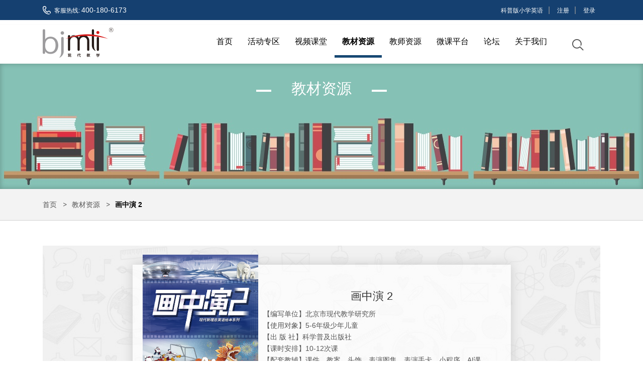

--- FILE ---
content_type: text/html; charset=utf-8
request_url: http://www.bjmti.com/h5/book/120/detail/
body_size: 7094
content:
<!DOCTYPE html>
<html lang="en">
<head>
    <meta charset="UTF-8">
    <meta http-equiv="X-UA-Compatible" content="IE=edge">
    <meta name="renderer" content="webkit">
    <meta name="description" content="">
    <meta name="viewport" content="width=device-width, initial-scale=1, maximum-scale=1, user-scalable=no">
    
<META name="keywords" content="新理念英语/飒美当代英语/飒美当代作文与阅读/飒美当代口才/教材介绍">
<META name="description" content="教材展示，从教材介绍/教材实例/配套教辅/配套视频等方面全面展示新理念/飒美系列教材">
<meta http-equiv="Content-Type" content="text/html; charset=gb2312">

    <title>北京市现代教学研究所</title>
    <link rel="shortcut icon" href="/static/img/icon.ico">
    <link rel="stylesheet" href="/static/style/normalize.css">
    <link rel="stylesheet" href="/static/vendor/swiper-3.4.0.min.css">
    <link href="//cdn.bootcss.com/video.js/5.13.2/alt/video-js-cdn.min.css" rel="stylesheet">
    <link rel="stylesheet" href="/static/style/index.css?time=2">
    <link rel="stylesheet" href="/static/style/phone.css" media="(max-width: 1110px)">
    
    <script>
    var _hmt = _hmt || [];
    (function() {
      var hm = document.createElement("script");
      hm.src = "https://hm.baidu.com/hm.js?bfd6391839056a48a0a108646276738e";
      var s = document.getElementsByTagName("script")[0]; 
      s.parentNode.insertBefore(hm, s);
    })();
    </script>
</head>
<body>
    <header>
        <div class="top">
            <div class="top-main container">
                <div class="left">客服热线: <span class="number">400-180-6173</span></div>
                <div class="right"><a href="http://www.xdstudy.com/" class="item">科普版小学英语</a>|
                
                    <span class="item modal-pop" onclick="update_city('', 1);" modal-id="#registerModal">注册</span>|
                    <span class="item modal-pop" modal-id="#loginModal">登录</span>
                
                </div>
            </div>
        </div>

        <nav class="navbar top-nav">
            <div class="container nav-container clearfloat">
                <form action="/h5/base/search/" method="get">
                    <div class="search j_search search-back">
                        <span class="pop"></span>
                        <input type="text" placeholder="请输入关键词" name="base_search_name"/>
                        <span class="icon-search" onclick="base_search();"></span>
                        <input type="submit" id="base_btn_search" style="display: none"/>
                    </div>
                </form>
                <div class="navbar-header">
                    <a href="/h5/index/"><img src="/static/img/logo.png" alt="" class="header-logo"></a>
                </div>
                <div class="collapse navbar-collapse clearfloat">
                    <ul class="nav navbar-nav clearfloat">
                        <li class="item  dropdown"><a href="/h5/index/">首页</a></li>
                        
                            
                            <li class="item  ">
                                <a href="/h5/category/activity/">活动专区</a>
                                
                            </li>
                        
                            
                                <li class="item" id="hongru"><a href="/h5/high/">视频课堂</a></li>
                            
                            <li class="item active dropdown">
                                <a href="/h5/category/textbook/">教材资源</a>
                                
                                    <div class="dropdown-menu-wrap">
                                        <ul class="dropdown-menu" role="menu">
                                            
                                                <li><a href="/h5/category/textbook/show/">教材展示</a></li>
                                            
                                                <li><a href="/h5/category/textbook/class/">动画课堂</a></li>
                                            
                                                <li><a href="/h5/category/textbook/record/">教材录音</a></li>
                                            
                                                <li><a href="/h5/category/textbook/publicity/">宣传品</a></li>
                                            
                                        </ul>
                                    </div>
                                
                            </li>
                        
                            
                            <li class="item  dropdown">
                                <a href="/h5/category/teacher/">教师资源</a>
                                
                                    <div class="dropdown-menu-wrap">
                                        <ul class="dropdown-menu" role="menu">
                                            
                                                <li><a href="/h5/category/teacher/data/">备课资料</a></li>
                                            
                                                <li><a href="/h5/category/teacher/video/">视频课堂</a></li>
                                            
                                        </ul>
                                    </div>
                                
                            </li>
                        
                            
                            <li class="item  ">
                                <a href="/h5/category/microlecture/">微课平台</a>
                                
                            </li>
                        
                            
                            <li class="item  ">
                                <a href="/h5/category/forum/">论坛</a>
                                
                            </li>
                        
                            
                            <li class="item  dropdown">
                                <a href="/h5/category/AboutUs/">关于我们</a>
                                
                                    <div class="dropdown-menu-wrap">
                                        <ul class="dropdown-menu" role="menu">
                                            
                                                <li><a href="/h5/category/AboutUs/about/">企业简介</a></li>
                                            
                                                <li><a href="/h5/category/AboutUs/contact/">联系我们</a></li>
                                            
                                                <li><a href="/h5/category/AboutUs/join/">申请加盟</a></li>
                                            
                                        </ul>
                                    </div>
                                
                            </li>
                        
                    </ul>
                </div>
                <button type="button" class="navbar-toggle collapsed">
                    <span class="sr-only"></span>
                    <span class="icon-bar"></span>
                    <span class="icon-bar"></span>
                    <span class="icon-bar"></span>
                </button>
            </div>
        </nav>
        
    </header>
    
    <section>
        <div class="search-top meterial-top">
            <h2 class="title"><span>教材资源</span></h2>
        </div>

        <div class="search-bar anchor-nav">
            <div class="container">
                <ul>
                <li><a href="/h5/index/">首页</a></li>
                <li><a href="/h5/category/textbook/">教材资源</a></li>
                <li><a href="">画中演 2</a></li>
                </ul>
            </div>
        </div>

        <div class="container">
            <div class="book-wrap">
                <div class="book-show">
                    <div class="img"><span></span><img src="http://qiniu.bjmti.com/apple/cover_1665306152.jpg" alt=""></div>
                    <div class="text intro-text">
                        <h3 class="title">画中演 2</h3>
                        <p>【编写单位】北京市现代教学研究所</p>

<p>【使用对象】5-6年级少年儿童</p>

<p>【出 版 社】科学普及出版社</p>

<p>【课时安排】10-12次课</p>

<p>【配套教辅】课件、教案、头饰、表演图集、表演手卡、小程序、AI课</p>

                    </div>
                </div>
            </div>
            <div class="book-intro">
                <div class="book-tab">
                    <em class="setStorage active">教材介绍</em>
                    <em class="setStorage">教材示例</em>
                    <em class="setStorage">配套教辅</em>
                    <em class="setStorage">配套视频</em>
                </div>
                <div class="change-tab" style="display: block;">
                    <div class="sample intro-text">
                        <p><img alt="" src="http://qiniu.bjmti.com/apple/ckeditor_1665304324.jpg" style="height:585px; width:1040px" /><br />
<img alt="" src="http://qiniu.bjmti.com/apple/ckeditor_1665304337.jpg" style="height:585px; width:1040px" /><br />
<img alt="" src="http://qiniu.bjmti.com/apple/ckeditor_1665304350.jpg" style="height:585px; width:1040px" /><br />
<img alt="" src="http://qiniu.bjmti.com/apple/ckeditor_1665304366.jpg" style="height:585px; width:1040px" /><br />
<img alt="" src="http://qiniu.bjmti.com/apple/ckeditor_1665304380.jpg" style="height:585px; width:1040px" /><br />
<img alt="" src="http://qiniu.bjmti.com/apple/ckeditor_1665304392.jpg" style="height:585px; width:1040px" /><br />
<img alt="" src="http://qiniu.bjmti.com/apple/ckeditor_1665304405.jpg" style="height:585px; width:1040px" /><br />
<img alt="" src="http://qiniu.bjmti.com/apple/ckeditor_1665304416.jpg" style="height:585px; width:1040px" /><br />
<img alt="" src="http://qiniu.bjmti.com/apple/ckeditor_1665304428.jpg" style="height:585px; width:1040px" /><br />
<img alt="" src="http://qiniu.bjmti.com/apple/ckeditor_1665304439.jpg" style="height:585px; width:1040px" /><br />
<img alt="" src="http://qiniu.bjmti.com/apple/ckeditor_1665304450.jpg" style="height:585px; width:1040px" /><br />
<img alt="" src="http://qiniu.bjmti.com/apple/ckeditor_1665304461.jpg" style="height:585px; width:1040px" /><br />
<img alt="" src="http://qiniu.bjmti.com/apple/ckeditor_1665304473.jpg" style="height:585px; width:1040px" /><br />
<img alt="" src="http://qiniu.bjmti.com/apple/ckeditor_1665304484.jpg" style="height:585px; width:1040px" /><br />
<img alt="" src="http://qiniu.bjmti.com/apple/ckeditor_1665304497.jpg" style="height:585px; width:1040px" /><br />
<img alt="" src="http://qiniu.bjmti.com/apple/ckeditor_1665304508.jpg" style="height:585px; width:1040px" /><br />
<img alt="" src="http://qiniu.bjmti.com/apple/ckeditor_1665304521.jpg" style="height:585px; width:1040px" /><br />
<img alt="" src="http://qiniu.bjmti.com/apple/ckeditor_1665304532.jpg" style="height:585px; width:1040px" /></p>

                    </div>
                </div>
                <div class="change-tab">
                    <div class="sample intro-text">
                        <p><img alt="" src="http://qiniu.bjmti.com/apple/ckeditor_1665306241.jpg" style="height:1071px; width:805px" /><br />
<img alt="" src="http://qiniu.bjmti.com/apple/ckeditor_1665306253.jpg" style="height:1071px; width:805px" /><br />
<img alt="" src="http://qiniu.bjmti.com/apple/ckeditor_1665306264.jpg" style="height:1071px; width:805px" /><br />
<img alt="" src="http://qiniu.bjmti.com/apple/ckeditor_1665306276.jpg" style="height:1071px; width:805px" /><br />
<img alt="" src="http://qiniu.bjmti.com/apple/ckeditor_1665306286.jpg" style="height:1071px; width:805px" /></p>

                    </div>
                </div>
                <div class="change-tab">
                    <div class="sample intro-text">
                        <p><img alt="" src="http://qiniu.bjmti.com/apple/ckeditor_1665304521.jpg" style="height:585px; width:1040px" /></p>

                    </div>
                </div>
                <div class="change-tab">
                    <div class="video-list teacher-video">
                        <ul class="clearfloat">
                        
                        </ul>
                    </div>
                </div>
            </div>
        </div>
    </section>

    <footer>
        <div class="footer">
                <div class="up">
                    <div class="container">
                        <img src="/static/img/icon-text3.png" alt="">
                    </div>
                </div>
                <div class="middle">
                    <div class="container clearfloat">
                        <div class="left">
                            <div class="address-wrap">
                                <span class="title">联系我们:</span>
                                <!--<p class="address">北京市朝阳区广顺北大街16号院2号楼华彩大厦9层903-904室（100102）</p>-->
                                <p class="number">400-180-6173</p>
                            </div>
                            <div class="link">
                                <span class="title">友情链接:</span>
                                <ul>
                                    
                                    <li><a href="http://www.xdstudy.com/" target="_blank">小学英语</a></li>
                                    
                                    <li><a href="https://ewidea.auoktalk.com/user/login" target="_blank">现代新理念英语AI自主学习平台</a></li>
                                    
                                </ul>
                            </div>
                        </div>
                        <div class="right">
                            <div class="erweima">
                                <img src="/static/img/erweima1.jpg" alt="">
                                <h5>微信关注</h5>
                                <p>扫一扫关注</p>
                                <p>新理念公众号</p>
                                <p>随时获取最新资讯</p>
                            </div>
                            <div class="erweima">
                                <img src="/static/img/erweima3.jpg" alt="">
                                <h5>网站浏览</h5>
                                <p>手机扫一扫</p>
                                <p>随时随地浏览</p>
                                <p>新理念网站</p>
                            </div>
                        </div>
                    </div>
                </div>
                <div class="down">
                    <p onclick="javascript:location.href='https://beian.miit.gov.cn'">信产部备案：<span onmousemove="this.style.color='#1E90FF'" onmouseout="this.style.color='#888'">京ICP备12036574号-1</span></p>
                </div>
        </div>
    </footer>

    <!-- 注册弹窗 !-->
    <div class="modal fade" id="registerModal" tabindex="-1" role="dialog" aria-labelledby="myModalLabel" aria-hidden="true">
        <div class="modal-scrollbar-measure"></div>
        <div class="modal-dialog">
            <div class="modal-content">
                <button type="button" class="close" data-dismiss="modal"></button>
                <div class="modal-header">
                    <h4 class="modal-title" id="myModalLabel">校长注册</h4>
                    <p>目前仅支持校长注册，教师用户请使用校长分配的账号登录，普通用户不需要注册</p>
                </div>
                <div class="modal-body">
                    <form id="form-register">
                        <div class="input">
                            <input type="text" id="username" value="" placeholder="用户名" />
                            <span class="error_msg" style="color:#EF573B;font-size: 14px;display: none;padding:5px 0 0 10px;" >用户名长度3-20位</span>
                        </div>
                        <div class="input">
                            <input type="text" id="name" value="" placeholder="真实姓名" />
                            <span class="error_msg" style="color:#EF573B;font-size: 14px;display: none;padding:5px 0 0 10px;" >请输入真实姓名</span>
                        </div>
                        <div class="input">
                            <select name="" id="province" onchange="update_city(this.value, 2)">
                                <option value="">选择区域</option>
                            </select>
                            <select name="" id="city" onchange="update_city(this.value, 3)">
                                <option value="">选择区域</option>
                            </select>
                            <select name="" id="county">
                                <option value="">选择区域</option>
                            </select>
                            <span class="error_msg" style="color:#EF573B;font-size: 14px;display: none;padding:5px 0 0 10px;" >请选择区域</span>
                        </div>
                        <div class="input">
                            <input type="text" id="school" value="" placeholder="学校名称" />
                           <span class="error_msg" style="color:#EF573B;font-size: 14px;display: none;padding:5px 0 0 10px;" >请输入学校名称</span>
                        </div>
                        <div class="input">
                            <input type="password" id="password1" value="" placeholder="设置密码" />
                            <span class="error_msg" style="color:#EF573B;font-size: 14px;display: none;padding:5px 0 0 10px;" >密码长度至少5位，最多20位</span>
                        </div>
                        <div class="input">
                            <input type="password" id="password2" value="" placeholder="确认密码" />
                            <span class="error_msg" style="color:#EF573B;font-size: 14px;display: none;padding:5px 0 0 10px;" >手机号格式不正确</span>
                        </div>
                        <div class="input">
                            <input type="text" id="mobile" placeholder="手机号码" maxlength="13" />
                            <span class="error_msg" style="color:#EF573B;font-size: 14px;display: none;padding:5px 0 0 10px;" >两次密码不一致</span>
                        </div>
                        <div class="input verify">
                            <input type="text" name="captcha" placeholder="请输入右侧图片验证码">
                            <img src="" alt="" class="verify-img" onclick="refresh_captcha_image($(this))" style="cursor: pointer;">
                            <span class="error_msg" style="color:#EF573B;font-size: 14px;display: none;padding:5px 0 0 10px;" >图片验证错误</span>
                        </div>
                        <div class="input verify">
                            <button class="btn" type="button" onclick="send_v_code(this, '#mobile')">获取手机验证码</button>
                            <input type="text" id="sms_code" value="" placeholder="请输入手机验证码">
                            <span class="error_msg" style="color:#EF573B;font-size: 14px;display: none;padding:5px 0 0 10px;" >请输入4位验证码</span>
                        </div>
                    </form>
                </div>
                <div class="modal-footer">
                    <button type="button" class="btn-orange" onclick="register()">提交注册</button>
                    <p class="tip">已有账户请 <a href="javascript:" class="modal-pop" modal-id="#loginModal">登录</a></p>
                </div>
            </div>
        </div>
    </div>

    <!-- 登录弹窗 !-->
    <div class="modal fade" id="loginModal" tabindex="-1" role="dialog" aria-labelledby="myModalLabel" aria-hidden="true">
        <div class="modal-scrollbar-measure"></div>
        <div class="modal-dialog">
            <div class="modal-content">
                <button type="button" class="close" data-dismiss="modal"></button>
                <div class="modal-header">
                    <h4 class="modal-title" id="myModalLabel">校长/教师登录</h4>
                </div>
                <div class="modal-body">
                    <form>
                        <div class="input">
                            <input type="text" id="login_username" value="" placeholder="用户名/手机号/邮箱" />
                        </div>
                        <div class="input">
                            <input type="password" id="login_password" value="" placeholder="密码" />
                            <span class="error_msg" style="color:#EF573B;font-size:14px;display: none;padding:5px 0 0 10px;" >密码长度至少5位，最多20位</span>
                        </div>
                        <div class="forget-pwd">
                            <a href="javascript:void(0)" class="modal-pop" modal-id="#passwordModal">忘记密码</a>
                        </div>
                    </form>
                </div>
                <div class="modal-footer">
                    <button type="button" class="btn-orange" onclick="login()">登录</button>
                    
                        <p class="tip">如没有账户请 <a href="javascript:" class="modal-pop" modal-id="#registerModal">注册</a></p>
                    
                </div>
            </div>
        </div>
    </div>

    <!-- 退出弹窗 !-->
    <div class="modal fade" id="logoutModal" tabindex="-1" role="dialog" aria-labelledby="myModalLabel" aria-hidden="true">
        <div class="modal-scrollbar-measure"></div>
        <div class="modal-dialog small-dialog">
            <div class="modal-content">
                <button type="button" class="close" data-dismiss="modal"></button>
                <div class="modal-header">
                    <h4 class="modal-title" id="myModalLabel">是否退出登录</h4>
                </div>
                <div class="modal-footer">
                    <button type="button" class="btn-orange" onclick="logout()">确定</button>
                </div>
            </div>
        </div>
    </div>

    <!-- 修改密码弹窗 !-->
    <div class="modal fade" id="passwordModal" tabindex="-1" role="dialog" aria-labelledby="myModalLabel" aria-hidden="true">
        <div class="modal-scrollbar-measure"></div>
        <div class="modal-dialog">
            <div class="modal-content">
                <button type="button" class="close" data-dismiss="modal"></button>
                <div class="modal-header">
                    <h4 class="modal-title" id="myModalLabel">忘记密码</h4>
                </div>
                <div class="modal-body">
                    <form id="form-forget-password">
                        <div class="input">
                            <input type="text" id="forget-mobile" value="" placeholder="请输入绑定的手机号码" maxlength="13" />
                            <span class="error_msg" style="color:#EF573B;font-size: 14px;display: none;padding:5px 0 0 10px;" >手机号格式不正确</span>
                        </div>
                        <div class="input verify">
                            <input type="text" name="captcha" placeholder="请输入右侧图片验证码">
                            <img src="" alt="" class="verify-img" onclick="refresh_captcha_image($(this))" style="cursor: pointer;">
                            <span class="error_msg" style="color:#EF573B;font-size: 14px;display: none;padding:5px 0 0 10px;" >图片验证错误</span>
                        </div>
                        <div class="input verify">
                            <button class="btn" type="button" onclick="send_v_code(this, '#forget-mobile')">获取手机验证码</button>
                            <input type="text" id="forget-sms_code" value="" placeholder="请输入手机验证码">
                            <span class="error_msg" style="color:#EF573B;font-size: 14px;display: none;padding:5px 0 0 10px;" >请输入4位验证码</span>
                        </div>
                        <div class="input">
                            <input type="password" id="forget-password1" value="" placeholder="设置新密码" />
                            <span class="error_msg" style="color:#EF573B;font-size: 14px;display: none;padding:5px 0 0 10px;" >密码长度至少5位，最多20位</span>
                        </div>
                        <div class="input">
                            <input type="password" id="forget-password2" value="" placeholder="确认新密码" />
                            <span class="error_msg" style="color:#EF573B;font-size: 14px;display: none;padding:5px 0 0 10px;" >两次密码不一致</span>
                        </div>
                    </form>
                </div>
                <div class="modal-footer">
                    <button type="button" class="btn-orange" onclick="forget_password()">重置密码</button>
                    
                        <p class="tip">如没有账户请 <a href="javascript:" class="modal-pop" modal-id="#registerModal">注册</a></p>
                    
                </div>
            </div>
        </div>
    </div>
    <script src="/static/vendor/jquery-3.1.1.min.js"></script>
    <script src="/static/vendor/swiper-3.4.0.jquery.min.js"></script>
    <script type="text/javascript">
        $(function(){
            var location_href = window.location.href
            if(location_href.indexOf("/h5/high/") != -1)
            {
                $("#hongru").addClass("active")
            }
            $('.j_lesson').click(function(){
                $('#flash-title').remove();
                $('#flash-comment').remove();
                var lesson_id = $(this).attr('lesson_id');
                var url = '/h5/lesson/'+ lesson_id + '/';
                $.ajax({
                    type: 'GET',
                    url: url,
                    data: {},
                    dataType: 'json',
                    async: false,
                    success: function(data){
                        var html = data.html;
                        $('#flash_modal .j_close-flash').html('')
                        $('#flash_modal .j_close-flash').after(html);
                    }
                })
            })
            $('.j_atlas').click(function(){
                $('#flash-title').remove();
                $('#flash-comment').remove();
                var atlas_id = $(this).attr('atlas_id');
                var url = '/h5/atlas/'+ atlas_id + '/';
                $.ajax({
                    type: 'GET',
                    url: url,
                    data: {},
                    dataType: 'json',
                    async: false,
                    success: function(data){
                        var html = data.html;
                        $('#flash_modal .modelcontent').html(html);
                    }
                })
            })
        })
        function click_title(obj)
        {
            var name = $(obj).attr('cartoon');
            var title = '【'+name+'】';
            $(obj).parents('.modal-content').find('.subtitle').html(title);        
        }
        function click_atlas_title(obj)
        {
            var name = $(obj).attr('poster');
            var title = '【'+name+'】';
            $(obj).parents('.modal-content').find('.subtitle1').html(title);        
        }
    </script>
    <script src="/static/js/moment-with-locales.min.js"></script>
    <script src="/static/js/index.js?t=7"></script>
    <script src="/static/ckeditor/ckeditor.js"></script>
    <script src="/static/ckeditor/config.js"></script>
    <script type="text/javascript" src="http://cs.ecqun.com/?id=4320942" charset="utf-8"></script>
    <script type="text/javascript">
      // 跳转到指定页
      function skip_page(){
        var page_number = $('.skip_page_number').val();
        var url = window.location.href;
        if (url.indexOf('page=') == -1){
          if (url.indexOf('?') == -1){
            result = url + '?page=' + page_number;
          }else{
            result = url + '&page=' + page_number;
          }
        }else{
          result = url.replace(/&?page=[^&]*/g, '&page='+page_number)
        }
        window.location.href=result;
      }
    </script>
    <script type="text/javascript">
        var form_register = $('#form-register');
        var form_forget_password = $('#form-forget-password');
        var form_bind_mobile = $('#form-bind-mobile');

        function refresh_captcha_image(img) {
            img.attr("src", '/h5/captcha' + '?random=' + Math.random());
        }

        $('#registerModal').on('shown.bs.modal', function (e) {
          refresh_captcha_image(form_register.find(".verify img"));
        })
        $('#passwordModal').on('shown.bs.modal', function (e) {
          refresh_captcha_image(form_forget_password.find(".verify img"));
        })
        $('#mobileModal').on('shown.bs.modal', function (e) {
          refresh_captcha_image(form_bind_mobile.find(".verify img"));
        })
        // 登录、注册、修改密码弹窗切换
        $('.modal-pop').click(function(){
            var modal_id = $(this).attr('modal-id');
            $('#registerModal').modal('hide');
            $('#passwordModal').modal('hide');
            $('#loginModal').modal('hide');
            $('.error_msg').css('display', 'none');
            $(modal_id).modal('show');
        })
        function base_search(){
            $('#base_btn_search').click();
        }
        // 注册选择行政区域
        function update_city(province_id, level){
            if (level == 1){
                var province = $('#province');
            }else if (level === 2){
                $('#city').html('<option value="">选择区域</option>');
                $('#county').html('<option value="">选择区域</option>');
                var province = $('#city');
            }else if (level === 3){
                $('#county').html('<option value="">选择区域</option>');
                var province = $('#county');
            }
            if (province_id || level == 1){
                $.post(
                    "/h5/province/",
                    {
                        province_id: province_id,
                        level: level,
                        csrfmiddlewaretoken: "OawAeO0DD9IXv6LGNYrUuMGOF2ptTNr2",
                    },
                    function(data, status){
                        var obj = $.parseJSON(data);
                        if(obj.error == 0){
                            for(var index=0;index<obj.data.length;index++){
                                html = '<option value="'+obj.data[index].province_id+'">'+obj.data[index].name+'</option>';
                                province.append(html);
                            }
                        }
                    })
            }
        }
        // 发送短信
        function send_v_code(obj, mobile_id){
            var mobile = $.trim($(mobile_id).val());
            if (mobile.charAt(0) != "1" || mobile.length != 11){
                $(mobile_id).next().css('display', 'block').text("手机号格式不正确");
            }else{
                //验证码处理
                $("input[name='captcha']").nextAll('.error_msg').css('display', 'none');
                if(mobile_id== '#mobile')
                {
                    var captcha = $.trim($("#form-register input[name='captcha']").val());
                    if (captcha.length != 4) {
                        $("#form-register input[name='captcha']").nextAll('.error_msg').css('display', 'block').text("图片验证错误");
                        return;
                    }
                }else if(mobile_id == '#forget-mobile'){
                    var captcha = $.trim($("#form-forget-password input[name='captcha']").val());
                    if (captcha.length != 4) {
                        $("#form-forget-password input[name='captcha']").nextAll('.error_msg').css('display', 'block').text("图片验证错误");
                        return;
                    }
                }else{
                    var captcha = $.trim($("#form-bind-mobile input[name='captcha']").val());
                    if (captcha.length != 4) {
                        $("#form-bind-mobile input[name='captcha']").nextAll('.error_msg').css('display', 'block').text("图片验证错误");
                        return;
                    }                    
                }
                $.ajax({
                    type: "GET",
                    url: "/h5/send_v_code/",
                    data: {mobile: mobile, captcha: captcha},
                    datetype: "json",
                    success: function(data) {
                        if (!!data.error) {
                            if(data.error != '图片验证码错误')
                            {
                                $(mobile_id).next().css('display', 'block').text("手机号格式不正确");
                            }else{
                                if(mobile_id == '#mobile')
                                {
                                    $("#form-register input[name='captcha']").nextAll('.error_msg').css('display', 'block').text("图片验证错误");
                                }else if(mobile_id == '#forget-mobile'){
                                    $("#form-forget-password input[name='captcha']").nextAll('.error_msg').css('display', 'block').text("图片验证错误");
                                }else{
                                    $("#form-bind-mobile input[name='captcha']").nextAll('.error_msg').css('display', 'block').text("图片验证错误");
                                }                             
                            }
                        }else{
                            time(obj);
                        }
                    }
                });
            }
        }
        // 点击发送短信60秒倒计时
        var wait=60;
        function time(obj){
            var obj = $(obj);
            if (wait == 0){
                obj.attr('disabled', false);
                obj.text('获取手机验证码');
                wait = 60;
            }else{
                obj.attr('disabled', true);
                obj.text('重新发送('+wait+')');
                wait--;
                setTimeout(function() {
                    time(obj)
                },
                1000)
            }
        }
        // 注册
        function register(){
            var url = "/h5/register/";
            var username = $.trim($("#username").val());
            var name = $.trim($("#name").val());
            var province = $.trim($("#province").val());
            var city = $.trim($("#city").val());
            var county = $.trim($("#county").val());
            var school = $.trim($("#school").val());
            var mobile = $.trim($("#mobile").val());
            var sms_code = $.trim($("#sms_code").val());
            var password1 = $.trim($("#password1").val());
            var password2 = $.trim($("#password2").val());
            var captcha = $.trim($("#form-register input[name='captcha']").val());
            $('.error_msg').css('display', 'none');
            if (username.length > 20 || username.length < 3){
                $("#username").next().css('display', 'block').text("用户名长度3-20位");
                return;
            }
            if (!name){
                $("#name").next().css('display', 'block').text("请输入真实姓名");
                return;
            }
            if (!province || !city || !county){
                $("#county").next().css('display', 'block').text("请选择区域");
                return;
            }
            if (!school){
                $("#school").next().css('display', 'block').text("请输入学校名称");
                return;
            }
            if (password1.length < 5 || password1.length > 20){
                $("#password1").next().css('display', 'block').text("密码长度至少5位，最多20位");
                return;
            }
            if (password1 != password2){
                $("#password2").next().css('display', 'block').text("两次密码不一致");
                return;
            }
            if (mobile.charAt(0) != "1" || mobile.length != 11){
                $("#mobile").next().css('display', 'block').text("手机号格式不正确");
                return;
            }
            if (captcha.length != 4) {
                $("#form-register input[name='captcha']").nextAll('.error_msg').css('display', 'block').text("图片验证错误");
                return;
            }
            if (sms_code < 0 || sms_code.length != 4){
                $("#sms_code").next().css('display', 'block').text("请输入4位验证码");
                return;
            }
            $.post(
                url,
                {
                    username: username,
                    name: name,
                    captcha: captcha,
                    province: province,
                    city: city,
                    county: county,
                    school: school,
                    mobile: mobile,
                    sms_code: sms_code,
                    password1: password1,
                    password2: password2,
                    csrfmiddlewaretoken: "OawAeO0DD9IXv6LGNYrUuMGOF2ptTNr2",
                },
                function(data,status){
                    if(data.error == 0){
                        $('#registerModal').modal('hide');
                    }else{
                        if (data.error == 1 || data.error == 7){
                            $("#username").next().css('display', 'block').text(data.error_msg);
                        }else if (data.error == 2){
                            $("#name").next().css('display', 'block').text(data.error_msg);
                        }else if (data.error == 3){
                            $("#county").next().css('display', 'block').text(data.error_msg);
                        }else if (data.error == 4){
                            $("#school").next().css('display', 'block').text(data.error_msg);
                        }else if (data.error == 5){
                            $("#password1").next().css('display', 'block').text(data.error_msg);
                        }else if (data.error == 6){
                            $("#mobile").next().css('display', 'block').text(data.error_msg);
                        }else if (data.error == 8){
                            $("#password2").next().css('display', 'block').text(data.error_msg);
                        }else if (data.error == 9 || data.error == 10 || data.error == 11){
                            $("#sms_code").next().css('display', 'block').text(data.error_msg);
                        }else if (data.error == 12){
                            $("#form-register input[name='captcha']").nextAll('.error_msg').css('display', 'block').text(data.error_msg);
                        }
                    }
                }
            )
        }
        // 登录
        function login(){
            var url = "/h5/login/";
            var username = $.trim($("#login_username").val());
            var password = $.trim($("#login_password").val());
            $('.error_msg').css('display', 'none');
            if (password.length < 5 || password.length > 20){
                $("#login_password").next().css('display', 'block').text("密码长度至少5位，最多20位");
                return;
            }
            $.post(
                url,
                {
                    username: username,
                    password: password,
                    csrfmiddlewaretoken: "OawAeO0DD9IXv6LGNYrUuMGOF2ptTNr2",
                },
                function(data,status){
                    if(data.error == 0){
                        window.location.href=window.location.href;
                    }else{
                        $("#login_password").next().css('display', 'block').text(data.error_msg);
                    }
                }
            )
        }
        // 修改密码
        function forget_password(){
            var url = "/h5/user/password/forget/";
            var mobile = $.trim($("#forget-mobile").val());
            var sms_code = $.trim($("#forget-sms_code").val());
            var password1 = $.trim($("#forget-password1").val());
            var password2 = $.trim($("#forget-password2").val());
            var captcha = $.trim($("#form-forget-password input[name='captcha']").val());
            $('.error_msg').css('display', 'none');

            if (mobile.charAt(0) != "1" || mobile.length != 11){
                $("#forget-mobile").next().css('display', 'block').text("手机号格式不正确");
                return;
            }
            if (captcha.length != 4) {
                $("#form-forget-password input[name='captcha']").nextAll('.error_msg').css('display', 'block').text("图片验证错误");
                return;
            }
            if (sms_code < 0 || sms_code.length != 4){
                $("#forget-sms_code").next().css('display', 'block').text("请输入4位验证码");
                return;
            }
            if (password1.length < 5 || password1.length > 20){
                $("#forget-password1").next().css('display', 'block').text("密码长度至少5位，最多20位");
                return;
            }
            if (password1 != password2){
                $("#forget-password2").next().css('display', 'block').text("两次密码不一致");
                return;
            }
            $.post(
                url,
                {
                    mobile: mobile,
                    sms_code: sms_code,
                    password1: password1,
                    password2: password2,
                    captcha: captcha,
                    csrfmiddlewaretoken: "OawAeO0DD9IXv6LGNYrUuMGOF2ptTNr2",
                },
                function(data,status){
                    if(data.error == 0){
                        window.location.href=window.location.href;
                    }else{
                        if (data.error == 2){
                            $("#forget-mobile").next().css('display', 'block').text(data.error_msg);
                        }else if(data.error == 4 || data.error == 5 || data.error == 6){
                            $("#forget-sms_code").next().css('display', 'block').text(data.error_msg);
                        }else if (data.error == 1 || data.error == 3 ){
                            $("#forget-password2").next().css('display', 'block').text(data.error_msg);
                        }else if (data.error == 7){
                           $("#form-forget-password input[name='captcha']").nextAll('.error_msg').css('display', 'block').text(data.error_msg);
                        }
                    }
                }
            )
        }
        function logout(){
            var url = "/h5/logout/";
            window.location.href=url;
        }
    </script>
    
</body>
</html>


--- FILE ---
content_type: text/css
request_url: http://www.bjmti.com/static/style/index.css?time=2
body_size: 12257
content:
.nav-container,.nav-wrap{position:relative}.advantage .cont li h3,.advantage .cont li p,.text-overflow{white-space:nowrap;text-overflow:ellipsis;overflow:hidden}.clearfloat:after,.invisible{visibility:hidden}.activity-detail .cont ol li,.book-intro .text ul li{list-style-position:inside}.container{width:1110px}.container,.container-fluid{padding-right:15px;padding-left:15px;margin-right:auto;margin-left:auto}.clearfloat:after{display:block;clear:both;content:"";height:0}.clearfloat{zoom:1}.top{background:#154070;height:40px;line-height:40px;color:#fff}.top .top-main{overflow:hidden;margin:0 auto}.top .top-main .left{float:left;font-size:12px;padding-left:23px;background:url(../img/icon-number.png) left center no-repeat}.top .top-main .left .number{font-size:14px}.top .top-main .right{float:right;color:#999}.top .top-main .right .item{color:#fff;text-decoration:none;padding:0 10px;font-size:12px;cursor:pointer}@media (min-width:768px){.navbar-header{float:left;width:141px;height:63px}.navbar-header img{width:100%}}.nav-wrap .logo{float:left;margin:15px}.search,.top-nav .collapse{float:right}.top-nav{padding-top:5px;margin-top:10px;background:#fff;border:0;margin-left:15px;box-shadow:0 0 2px 2px #FDFDFD;-webkit-transform-origin:top;transform-origin:top;-webkit-transition:all .2s;transition:all .2s}.top-nav .navbar-nav{padding:0;margin:0}.top-nav .navbar-nav li{list-style:none}.top-nav .navbar-nav .item{float:left;position:relative}.top-nav .navbar-nav .item a{display:inline-block;font-size:16px;color:#000;text-decoration:none}@media (min-width:768px){.top-nav .navbar-nav>.active>a{color:#000;font-weight:700;position:relative}.top-nav .navbar-nav>.active>a::after{content:'';background:#174873;position:absolute;bottom:3px;left:0;width:100%;height:5px}.top-nav .navbar-nav>.active>a:hover{background:#fff}.top-nav .navbar-nav .dropdown-menu-wrap{position:absolute;min-width:106px;left:0;display:none;z-index:9999;padding-top:7px}.top-nav .navbar-nav .dropdown-menu{background:rgba(0,0,0,.7);border:0;border-radius:4px;padding:0;text-align:center;position:relative}.top-nav .navbar-nav .dropdown-menu li{padding:0 10px;-webkit-transition:all .3s ease-in;transition:all .3s ease-in}.top-nav .navbar-nav .dropdown-menu li:last-child a{border:0}.top-nav .navbar-nav .dropdown-menu li:hover{background:#000}.top-nav .navbar-nav .dropdown-menu li:hover a{border:0}.top-nav .navbar-nav .dropdown-menu li a{color:#fff;font-size:14px;height:40px;line-height:40px;border-bottom:1px solid rgba(102,102,102,.4);-moz-box-sizing:border-box;box-sizing:border-box;overflow:hidden}.top-nav .navbar-nav .dropdown-menu li:first-child{border-top-left-radius:4px;border-top-right-radius:4px}.top-nav .navbar-nav .dropdown-menu li:last-child{border-bottom-left-radius:4px;border-bottom-right-radius:4px}.top-nav .navbar-nav .dropdown-menu::before{content:'';width:0;height:0;position:absolute;border-bottom:7px solid rgba(0,0,0,.7);border-left:6px solid transparent;border-right:6px solid transparent;top:-8px;left:50%;margin-left:-6px;margin-top:1px}.top-nav .navbar-nav .dropdown:hover>.dropdown-menu-wrap{display:block}}@media (min-width:1200px){.top-nav{margin-bottom:0}.top-nav .navbar-nav>.item>a{padding:19px 15px 26px;text-align:center}}@media (min-width:768px) and (max-width:1199px){.top-nav .nav{margin-left:15px}.top-nav .navbar-nav>li>a{padding:25px 20px 30px;width:auto!important;text-align:center}}@media (min-width:768px){.top-nav{margin-left:0}}.search{border:1px solid #D1D1D1;-moz-box-sizing:border-box;box-sizing:border-box;border-radius:71px;width:243px;height:40px;padding:0 44px 0 15px;background:#fff;line-height:38px;position:relative;margin:16px}.search .pop{position:absolute;width:40px;height:38px;right:0;top:0;background:0 0;z-index:99;opacity:0;cursor:pointer}.search input[type=text]{border:0;width:100%;background:0 0;outline:0;font-size:14px}.search .icon-search{display:block;width:40px;height:36px;background:url(../img/icon-search.png) left center/23px 23px no-repeat;position:absolute;top:0;right:0;-webkit-appearance:none;-moz-appearance:none;appearance:none;border:0;padding:0;cursor:pointer}.search .tab-search{background:url(../img/search-btn1.png) left center/20px 20px no-repeat}.navbar-toggle{display:none;border:1px solid #E6E4E4;background:#fff;width:30px;height:30px;border-radius:5px;padding:0;outline:0;position:absolute;right:20px;top:20px}.navbar-toggle span{display:block;width:80%;height:2px;background:#555;margin:3px auto;border-radius:3px}@-webkit-keyframes search-width-phone{from{width:0;border:0}to{width:170px;border:1px solid #D1D1D1}}@keyframes search-width-phone{from{width:0;border:0}to{width:170px;border:1px solid #D1D1D1}}.search-back{width:0;border:0}@-webkit-keyframes search-width{from{width:0;border:0}to{width:223px;border:1px solid #D1D1D1}}@keyframes search-width{from{width:0;border:0}to{width:223px;border:1px solid #D1D1D1}}.search-width{-webkit-animation:search-width .3s ease-out forwards;animation:search-width .3s ease-out forwards;border:1px solid #D1D1D1}.search-width .icon-search{top:1px;right:1px}@-webkit-keyframes search-return{from{width:223px;border:1px solid #D1D1D1}to{width:0;border:0}}@keyframes search-return{from{width:223px;border:1px solid #D1D1D1}to{width:0;border:0}}.search-return{-webkit-animation:search-return .3s ease-out forwards;animation:search-return .3s ease-out forwards}.banner-slide .swiper-slide .banner-img{width:100%;height:100%}.banner-slide .swiper-slide .link-wrap{position:absolute;width:100%;left:0;bottom:33%;text-align:center}.banner-slide .swiper-slide .link-wrap a{text-decoration:none;color:#fff;font-size:18px;padding:10px 42px;border:1px solid #D8D8D8;-webkit-transition:all .3s;transition:all .3s}.banner-slide .swiper-slide .link-wrap a:hover{background:rgba(255,255,255,.75);color:#333;border:0}.banner-slide .banner-indicator{bottom:30px}.banner-slide .banner-indicator .swiper-pagination-bullet{width:6%;height:5px;background:#fff;opacity:.5;border-radius:0}.banner-slide .banner-indicator .swiper-pagination-bullet-active{opacity:1}.title-withbg{text-align:center;font-size:33px;padding-bottom:30px;color:#333;letter-spacing:10px;font-weight:500}.title-withbg span{position:relative}.title-withbg span:after,.title-withbg span:before{width:.7em;height:4px;background:#000;position:absolute;margin-top:-2px;top:50%;content:''}.title-withbg span:before{left:-1.5em}.title-withbg span:after{right:-1.5em}.advantage{margin:85px auto}.advantage .title-withbg{background:url(../img/icon-text1.png) center bottom/100% no-repeat}.advantage .cont ul{padding:0}.advantage .cont li{list-style:none;float:left;position:relative;width:37%;padding-left:100px;margin:20px 0 20px 70px;line-height:28px}.advantage .cont li:nth-child(odd){margin-left:0}.advantage .cont li .icon{position:absolute;left:0;top:50%;margin-top:-37px;width:70px;height:70px}.advantage .cont li .icon img{width:100%;height:100%}.advantage .cont li h3{font-size:20px;color:#333}.advantage .cont li h3,.advantage .cont li p{line-height:28px;margin:0}.advantage .cont li p{font-size:14px;color:#888}@media (max-width:768px){.advantage{margin:50px auto}.advantage .title{font-size:24px;padding-bottom:10px}.advantage .title span:after,.advantage .title span:before{height:2px}}.high-module{font-size:30px}.high-module .module{float:left;position:relative;overflow:hidden;cursor:pointer}.high-module .module:hover img{-webkit-transform:scale(1.05);transform:scale(1.05)}.high-module .module img{width:100%;-webkit-transition:all .5s;transition:all .5s}.high-module .module .dask{display:table;position:absolute;width:100.1%;height:100%;text-align:center;color:#fff;background:rgba(0,37,68,.85);left:0;bottom:0;-webkit-transform:translateY(100%);transform:translateY(100%)}.high-module .module .dask .cont{vertical-align:middle;display:table-cell}.high-module .module .dask .cont h2{font-size:35px;font-weight:400}.high-module .module .dask .cont p{font-weight:lighter;font-size:16px;width:70%;margin-left:auto;margin-right:auto;text-align:left;line-height:23px}.high-module .module .dask .cont .link{color:#fff;font-size:16px;text-decoration:none;border:1px solid #fff;padding:3px 15px;-webkit-transition:all .5s;transition:all .5s;font-weight:400}.high-module .module .dask .cont .link:hover{background:#fff;color:#333}.high-module .module .dask .title{position:absolute;width:100%;background:rgba(0,37,68,.65);left:0;color:#fff;padding:10px 0;-webkit-transition:all .3s;transition:all .3s}.high-module .module .dask .title h2,.high-module .module .dask .title p{margin:0 auto;text-align:left;padding:0 20px;text-overflow:ellipsis;white-space:nowrap;overflow:hidden}.high-module .module .dask .title h2{font-size:30px;font-weight:400;line-height:40px}.high-module .module .dask .title p{font-size:16px;font-weight:lighter}.footer .down p,.footer .up,.page-pagination,.search-bar,.search-tab,.search-tab ul,.search-top .title,.system-slide .swiper-slide{text-align:center}.high-module .module1{width:46.511%}.high-module .module2{width:35.157%}.high-module .module3{width:18.333%}.high-module .module3 .dask{background:rgba(0,0,0,.7)}.high-module .module3 .dask .title{background:rgba(0,0,0,.55)}.high-module .module4{width:27.5%}.high-module .module4 .dask{background:rgba(0,0,0,.7)}.high-module .module4 .dask .title{background:rgba(0,0,0,.55)}.high-module .module5{width:25.99%}.screen-search{display:none}@media (max-width:1440px){.high-module .module .dask .title h2{font-size:17px;line-height:25px}.high-module .module .dask .title p{font-size:14px}.high-module .module .dask .cont h2{font-size:22px}.high-module .module .dask .cont p{font-size:14px;line-height:22px}.high-module .module .dask .cont .link{font-size:14px}}@-webkit-keyframes slide-top{from{-webkit-transform:translateY(100%);transform:translateY(100%)}to{-webkit-transform:translateY(0);transform:translateY(0)}}@keyframes slide-top{from{-webkit-transform:translateY(100%);transform:translateY(100%)}to{-webkit-transform:translateY(0);transform:translateY(0)}}.slide-top{-webkit-animation:slide-top .5s ease forwards;animation:slide-top .5s ease forwards}@-webkit-keyframes slide-bottom{from{-webkit-transform:translateY(0);transform:translateY(0)}to{-webkit-transform:translateY(100%);transform:translateY(100%)}}@keyframes slide-bottom{from{-webkit-transform:translateY(0);transform:translateY(0)}to{-webkit-transform:translateY(100%);transform:translateY(100%)}}.slide-bottom{-webkit-animation:slide-bottom .5s ease forwards;animation:slide-bottom .5s ease forwards}.product-system{margin:80px auto 100px}.product-system .title-withbg{background:url(../img/icon-text2.png) center bottom no-repeat}.product-system .system-slide-wrap{position:relative;margin:35px auto}.product-system .swiper-button-prev{background:url(../img/left-icon.png) center center/16px 28px no-repeat;width:30px;height:60px;left:0;-webkit-transition:all .5s;transition:all .5s;cursor:pointer}.product-system .swiper-button-prev.swiper-button-disabled{background:url(../img/left-icon.png) center center/30px 60px;opacity:0}.product-system .swiper-button-prev:hover{background:url(../img/left-icon-deep.png) center center/30px 60px no-repeat}.product-system .swiper-button-next{background:url(../img/right-icon.png) center center/16px 28px no-repeat;width:30px;height:60px;right:0;cursor:pointer;-webkit-transition:all .5s;transition:all .5s}.product-system .swiper-button-next.swiper-button-disabled{background:url(../img/right-icon.png) center center/30px 60px no-repeat;opacity:0}.product-system .swiper-button-next:hover{background:url(../img/right-arrow-deep.png) center center/34px 60px no-repeat}.system-slide{width:90%;position:relative}.system-slide .swiper-button-prev{top:50%;left:-35px}.system-slide .swiper-button-next{top:50%;right:-35px}.system-slide .swiper-slide{height:190px}.system-slide .swiper-slide .img{width:188px;height:187px;margin:0 auto;position:relative}.system-slide .swiper-slide .img .dask{width:100%;height:100%;position:absolute;top:0;left:0;background:#000;-ms-filter:progid:DXImageTransform.Microsoft.Alpha(Opacity=30);filter:alpha(Opacity=30);-moz-opacity:.3;opacity:.3;border-radius:100px}.system-slide .swiper-slide img{border-radius:100px;width:188px;height:187px}.system-slide .swiper-slide .text{position:absolute;display:table;top:0;left:0;width:100%;height:100%;color:#fff}.system-slide .swiper-slide .text .text-cell{display:table-cell;vertical-align:middle}.system-slide .swiper-slide .text .text-cell h3{height:30px;font-size:24px;line-height:30px;width:70%;margin:0 auto;overflow:hidden}.system-slide .swiper-slide .text .text-cell p{height:30px;font-size:14px;line-height:30px;width:70%;margin:0 auto;overflow:hidden;font-weight:300}.footer{background:url(../img/footer-bg.jpg) top center/cover no-repeat}.footer .up{padding:30px 0 20px;background:rgba(0,33,81,.85)}.footer .middle{background:rgba(0,22,57,.9);padding:40px 0 30px}.footer .middle .left{width:626px;float:left;color:#fff}.footer .middle .left .address-wrap{padding-left:80px;position:relative;font-size:14px}.footer .middle .left .address-wrap .title{position:absolute;left:0;top:7px}.footer .middle .left .address-wrap .address{background:url(../img/icon-address.png) left 40% no-repeat;font-weight:300;padding:5px 15px 5px 30px;margin:0;line-height:23px;position:relative}.footer .middle .left .address-wrap .number{background:url(../img/icon-number.png) left 40% no-repeat;padding:5px 15px 5px 30px;margin:0;line-height:23px;position:relative;color:#fff}.footer .middle .left .link{padding-left:80px;position:relative;margin-top:10px}.footer .middle .left .link .title{position:absolute;left:0;top:2px;font-size:14px}.footer .middle .left .link ul{margin:0;padding:0}.footer .middle .left .link li{list-style:none;float:left}.footer .middle .left .link li a{text-decoration:none;color:#fff;font-size:14px;font-weight:300;padding-right:20px;line-height:20px}.footer .middle .right{float:left;width:472px;padding:10px 0;position:relative}.footer .middle .right:before{content:'';position:absolute;width:1px;height:90%;background:rgba(255,255,255,.34);left:0;top:10px}.footer .middle .right .erweima{position:relative;padding-left:100px;color:#fff;float:left;margin-left:40px;width:96px}.footer .middle .right .erweima img{position:absolute;left:0;top:0}.footer .middle .right .erweima h5{margin:0;font-size:14px;line-height:40px;text-overflow:ellipsis;overflow:hidden;white-space:nowrap}.footer .middle .right .erweima p{margin:0;font-size:12px;color:#96A7CE;font-weight:lighter;line-height:15px;text-overflow:ellipsis;overflow:hidden;white-space:nowrap}.footer .down{background:#0A1529}.footer .down p{margin:0;color:#888;font-size:12px;padding:25px 0}.search-top{width:100%;height:250px;background:url(../img/search-topbg.jpg) center center/cover no-repeat;box-shadow:inset 0 0 10px 1px rgba(0,0,0,.2)}.search-top .title{color:#fff;font-size:30px;font-weight:400;line-height:100px;margin:0}.search-top .title span{position:relative}.search-top .title span:after,.search-top .title span:before{content:'';width:30px;height:4px;background:#fff;position:absolute;top:19px}.search-top .title span:before{left:-70px}.search-top .title span:after{right:-70px}.search-bar{background:#F3F3F3;border-bottom:1px solid #D1D1D1;height:62px;line-height:62px}.search-bar .search{display:inline-block;position:relative;width:437px;height:35px;line-height:33px;top:0;float:none;margin:auto}.search-bar .search input[type=text]{font-size:14px}.search-tab ul{display:inline-block;padding:0;margin:40px 0 0}.search-tab li{float:left;list-style:none;background:#F3F3F3;margin-right:13px;border-radius:2px}.search-tab li.active{background:#EF573B}.search-tab li.active>a{color:#fff}.search-tab li a{display:inline-block;text-decoration:none;color:#000;font-size:16px;padding:7px 30px}.search-activity .item{padding:20px;border:1px solid #E0E0E0;margin:20px auto;overflow:hidden;box-shadow:0 3px 0 0 #EFEFEF;-webkit-transition:all .5s;transition:all .5s;cursor:pointer}.search-activity .item:hover{box-shadow:0 3px 0 0 #D7D7D7;border:1px solid #BCBCBC}.search-activity .item .img-wrap{float:left;width:364px;height:172px}.search-activity .item .img-wrap img{width:100%;max-height:100%}.search-activity .item .cont{float:left;width:60%;padding:10px 30px}.search-activity .item .cont .title{margin:10px 0;font-size:18px;color:#000;font-weight:400}.search-activity .item .cont .title .time{float:right;color:#888;font-size:12px;line-height:25px}.search-activity .item .cont .text{margin:0;font-size:14px;color:#555;line-height:22px}.search-activity .item .cont .link{display:inline-block;margin-top:20px;color:#EF573B;font-size:14px}.page-turn{display:inline-block;margin:10px auto}.page-pagination{margin:30px 0 80px}.page-pagination .left-arrow,.page-pagination .page-number,.page-pagination .right-arrow{display:inline-block;width:36px;height:36px;border:1px solid #999;text-align:center;line-height:36px;cursor:pointer;margin:0 2px;-moz-box-sizing:border-box;box-sizing:border-box}.page-pagination .left-arrow.active,.page-pagination .page-number.active,.page-pagination .right-arrow.active{background:#000;color:#fff;border:1px solid #000}.page-pagination .left-arrow{background:url(../img/left-arrow.png) center center no-repeat;text-align:left;color:#fff}.page-pagination .right-arrow{background:url(../img/right-arrow.png) center center no-repeat;text-align:left;color:#fff}.page-pagination .page-total{font-size:12px;color:#555}.page-pagination-noTop{margin:0 0 80px}.search-bbs .bbs-wrap{border:1px solid #E0E0E0;margin:20px auto}.search-bbs .item{border-bottom:1px solid #E0E0E0;padding:35px 80px;background:#FBFBFB;cursor:pointer}.search-bbs .item.hot .title h3 a{color:#EF573B}.search-bbs .item:last-child{border-bottom:0}.search-bbs .item:hover{background:#fff}.search-bbs .item .cont{position:relative;padding-left:60px}.search-bbs .item .cont .img-wrap{position:absolute;left:0;top:0}.search-bbs .item .cont .title{position:relative;line-height:23px;padding-top:8px;padding-left:10px}.search-bbs .item .cont .title h3{margin:0;padding-right:100px;font-size:18px;font-weight:400}.search-bbs .item .cont .title .time{float:right;color:#888;font-size:14px}.search-bbs .item .cont .text{line-height:20px;padding:3px 0}.search-bbs .item .cont .text .left{float:left;padding-left:10px;width:80%;overflow:hidden;text-overflow:ellipsis;white-space:nowrap}.search-bbs .item .cont .text .left .author{font-size:14px;color:#393939}.search-bbs .item .cont .text .left .category{margin-left:20px;color:#888;font-size:14px}.search-bbs .item .cont .text .right{float:right;font-size:12px;color:#555;text-align:right;width:18%}.search-bbs .item .cont .text .right span{margin-left:20px}.search-bbs .item .cont .text .right .eye{padding-left:25px;background:url(../img/icon-eye.png) left center no-repeat}.search-bbs .item .cont .text .right .msg{padding-left:20px;background:url(../img/icon-msg.png) left center no-repeat}.modal-open{overflow:hidden}.modal{display:none;overflow:hidden;position:fixed;top:0;right:0;bottom:0;left:0;z-index:1040;-webkit-overflow-scrolling:touch;outline:0}.modal.fade .modal-dialog{-webkit-transform:translate(0,-25%);transform:translate(0,-25%);-webkit-transition:-webkit-transform .3s ease-out;transition:-webkit-transform .3s ease-out;transition:transform .3s ease-out;transition:transform .3s ease-out,-webkit-transform .3s ease-out}.modal.in .modal-dialog{-webkit-transform:translate(0,0);transform:translate(0,0)}.modal-open .modal{overflow-x:hidden;overflow-y:auto;z-index:999999}.modal-dialog{position:relative;width:auto;margin:20px}.modal-content{position:relative;background-color:#fff;border:1px solid #999;border:1px solid rgba(0,0,0,.2);border-radius:6px;box-shadow:0 3px 9px rgba(0,0,0,.5);background-clip:padding-box;outline:0;padding:40px 50px}.modal-content .close{width:35px;height:35px;background:url(../img/close.png) center center/35px 35px no-repeat;position:absolute;top:-15px;right:-15px;border:0;border-radius:100px;outline:0}.modal-backdrop{position:fixed;top:0;right:0;bottom:0;left:0;background-color:#000}.modal-backdrop.fade{opacity:0;filter:alpha(opacity=0)}.modal-backdrop.in{opacity:.5;filter:alpha(opacity=50)}.modal-header{padding:0 15px;border-bottom:1px solid #e5e5e5;min-height:16.43px;text-align:center}.modal-header p{font-size:14px;color:#999}.modal-title{margin:0;line-height:1.42857143;font-size:26px;color:#333}.modal-body{position:relative;padding:20px 15px}.modal-body .input{width:440px;margin:10px auto}.modal-body .input input{width:100%;height:40px;margin:0 auto;font-size:14px;padding:0 10px;border:1px solid #E6E6E6;outline:0;border-radius:2px;-moz-box-sizing:border-box;box-sizing:border-box;color:#555}.modal-body .input select,.modal-body .select-bg select{height:40px;-ms-progress-appearance:none;-webkit-appearance:none;-moz-appearance:none;padding:0 30px 0 10px;position:relative;font-size:14px;outline:0}.modal-body .input input::-webkit-input-placeholder{color:#555}.modal-body .input input:-moz-placeholder{color:#555}.modal-body .input input::-moz-placeholder{color:#555}.modal-body .input input:-ms-input-placeholder{color:#555}.modal-body .input select{width:32.06%;color:#555;border:1px solid #E6E6E6;border-radius:2px;background:url(../img/down-arrow.png) 90% center/12px 6px no-repeat #fff;margin-left:3px;appearance:none}.modal-body .forget-pwd,.modal-body .select-bg{width:440px;margin:10px auto}.modal-body .input select option{border:0}.modal-body .input select:first-child{margin-left:0}.modal-body .forget-pwd{text-align:right}.modal-body .forget-pwd a{font-size:14px;color:#4A90E2}.modal-body .select-bg select{width:100%;color:#555;border:1px solid #E6E6E6;border-radius:2px;background:url(../img/down-arrow.png) 97% center/12px 6px no-repeat #fff;appearance:none}.modal-body .select-bg select option{border:0}.modal-body .textarea-wrap{width:440px;margin:10px auto}.modal-body .textarea-wrap textarea{width:100%;height:100px;margin:0 auto;font-size:14px;padding:10px;border:1px solid #E6E6E6;outline:0;border-radius:2px;-moz-box-sizing:border-box;box-sizing:border-box;color:#555;resize:none}.modal-body .textarea-wrap textarea::-webkit-input-placeholder{color:#555}.modal-body .textarea-wrap textarea:-moz-placeholder{color:#555}.modal-body .textarea-wrap textarea::-moz-placeholder{color:#555}.modal-body .textarea-wrap textarea:-ms-input-placeholder{color:#555}.modal-body .verify{position:relative}.modal-body .verify input[type=text]{width:260px}.modal-body .verify .btn,.modal-body .verify img{width:160px;height:40px;position:absolute;left:280px;top:0}.modal-body .verify .btn{border:0;background:#4A90E2;color:#fff;border-radius:2px;font-size:14px;outline:0;cursor:pointer}.modal-body .upload{width:440px;margin:10px auto}.modal-body .upload .btn{width:170px;height:45px;border:0;line-height:45px;background:#E6E6E6;font-size:14px;color:#333;float:left;outline:0;cursor:pointer}.modal-body .upload .img{width:54px;height:40px;float:left;position:relative;margin:0 15px}.modal-body .upload .img img{width:100%}.modal-body .upload .img .img-name{position:absolute;left:60px;top:0;font-size:12px;color:#999}.modal-body .upload .reload{padding-left:55px;margin-left:10px;line-height:40px;font-size:14px;color:#EF573B}.modal-body .upload .before{font-size:12px;color:#999;margin-left:15px;float:left}.modal-footer{padding:0 10px;text-align:center}.modal-footer .tip{font-size:14px;color:#999}.modal-footer .tip a{color:#EF573B}.btn-orange{border:0;background:#EF573B;color:#fff;width:230px;height:46px;border-radius:100px;font-size:14px}.modal-scrollbar-measure{position:absolute;top:-9999px;width:50px;height:50px;overflow:scroll}.activity-detail .cont .img-wrap p,.meterial-book .item p{overflow:hidden;text-overflow:ellipsis;white-space:nowrap}@media (min-width:768px){.modal-dialog{width:700px;margin:30px auto}.modal-content{box-shadow:0 5px 15px rgba(0,0,0,.5)}.modal-sm{width:300px}}@media (min-width:992px){.modal-lg{width:900px}}.clearfix:after,.clearfix:before,.modal-footer:after,.modal-footer:before{content:" ";display:table}.clearfix:after,.modal-footer:after{clear:both}.center-block{display:block;margin-left:auto;margin-right:auto}.pull-right{float:right!important}.pull-left{float:left!important}.hide{display:none!important}.show{display:block!important}.text-hide{font:0/0 a;color:transparent;text-shadow:none;background-color:transparent;border:0}.hidden{display:none!important;visibility:hidden!important}.affix{position:fixed}.anchor-nav ul{margin:0;padding:0}.anchor-nav li{list-style:none;float:left;padding-right:30px;position:relative}.anchor-nav li:last-child a{font-weight:700;color:#000}.anchor-nav li:last-child:after{display:none}.anchor-nav li:after{content:'';position:absolute;width:7px;height:100%;background:url(../img/right-arrow1.png) center center/7px 8px no-repeat;right:10px;top:0}.anchor-nav li a{font-size:14px;color:#555}.personal-top{background:url(../img/personal-top.jpg) center center/cover no-repeat}.personal-wrap{border-bottom:1px solid #E0E0E0;border-left:1px solid #E0E0E0;border-right:1px solid #E0E0E0;-moz-box-sizing:border-box;box-sizing:border-box;padding:0 25px;margin-bottom:70px;box-shadow:0 4px 1px -1px #EFEFEF}.personal-header{width:100%;background:url(../img/header-bg.jpg) center center/cover no-repeat;padding:15px 0;margin:50px auto 0;text-align:center;border-radius:3px}.personal-header .img{margin:26px auto;width:91px;height:91px}.personal-header .img img{border-radius:100px}.personal-header .btn{padding:6px 18px;border:0;border-radius:2px;font-size:14px;background:#F1F1F1;outline:0;cursor:pointer;-webkit-transition:all .3s;transition:all .3s;font-weight:300}.personal-header .btn:hover{background:#EF573B;color:#fff}.personal-data{padding:30px 0 50px}.personal-data dl{margin:0}.personal-data dt{width:50%;float:left;text-align:right;padding:10px 1% 10px 0}.personal-data dd{width:49%;float:right;margin:0;padding:10px 0}.personal-data dd .change-number{color:#4A90E2;font-size:14px;margin-left:20px;cursor:pointer}.personal-data dd .change-number:hover{border-bottom:1px solid #4A90E2}.personal-teacher-manager{border-top:1px solid #C6C6C6;padding:14px 0 50px}.personal-teacher-manager .title{margin:0;padding:18px 0}.personal-teacher-manager .title .weike-control{display:inline-block;font-style:normal;padding:0 10px;position:relative;cursor:pointer;font-size:20px}.personal-teacher-manager .title .weike-control:first-child{padding-left:0}.personal-teacher-manager .title .weike-control:after{content:'';position:absolute;width:2px;height:100%;right:-4px;top:0;background:#EF573B}.personal-teacher-manager .title .weike-control:last-child:after{display:none}.personal-teacher-manager .title .weike-control.active{color:#EF573B}.personal-teacher-manager .change-tab{display:none}.personal-teacher-manager .change-tab-active{display:block}.personal-teacher-manager .teacher-manager{position:relative}.personal-teacher-manager .teacher-manager .add-teacher{-webkit-appearance:none;-moz-appearance:none;appearance:none;width:126px;height:32px;background:url(../img/icon-add.png) 15% center/15px 15px no-repeat #EF573B;border:0;border-radius:100px;color:#fff;padding-left:20px;position:absolute;right:0;top:-45px;outline:0;cursor:pointer}.personal-teacher-manager table td,.personal-teacher-manager table th{border:1px solid #E0E0E0;font-size:14px}.personal-teacher-manager table td,.personal-teacher-manager table td:first-child,.personal-teacher-manager table th:first-child{padding:14px 10px}.personal-teacher-manager table{width:100%;text-align:left;border-top:1px solid #E0E0E0;border-bottom:1px solid #E0E0E0}.personal-teacher-manager table th{padding:14px 10px}.personal-teacher-manager table td .btn{margin-right:20px}.personal-teacher-manager table .status-pass{color:#3E7300}.personal-teacher-manager table .status-fail{color:red}.personal-teacher-manager table .status-ing{color:#D0021B}.activity-top{background:url(../img/activity-top.jpg) center center/cover no-repeat}.activity,.activity-detail{margin:50px auto}.activity-detail .title{text-align:center;font-size:22px;font-weight:400;color:#333;margin:0}.activity-detail .mes{text-align:center;font-size:14px;color:#888}.activity-detail .mes span{padding-left:10px}.activity-detail .cont-wrap{padding:20px 0;border-top:1px solid #D1D1D1;border-bottom:1px solid #D1D1D1}.activity-detail .cont{width:85%;margin:0 auto}.activity-detail .cont .top-text{font-size:18px;color:#EF573B}.activity-detail .cont ol li,.activity-detail .cont p{font-size:14px;color:#333;line-height:24px}.activity-detail .cont p img{display:block;margin:0 auto}.activity-detail .cont ol{padding:0}.activity-detail .cont .img-wrap{display:inline-block;max-width:100%}.activity-detail .cont .img-wrap img{width:100%}.activity-detail .cont .img-wrap p{margin:0;text-align:right;line-height:24px;padding:0 10px;-ms-text-overflow:ellipsis}.book-wrap,.meterial-search .meterial-tab{text-align:center}.activity-detail .cont .img-wrap p span{font-size:12px;color:#888;position:relative}.activity-detail .cont .img-wrap p span:before{content:'';width:9px;height:7px;background:url(../img/tiny-arrow.png) center center no-repeat;position:absolute;left:-15px;top:50%;margin-top:-3px}.activity-detail .page{width:85%;margin:0 auto;padding:20px 0}.activity-detail .page ul{padding:0}.activity-detail .page li{float:left;margin-right:50px;font-size:14px;list-style:none}.activity-detail .page li:last-child{float:right;margin:0}.activity-detail .page li span{color:#333;font-weight:700}.activity-detail .page li a{margin-left:10px;font-weight:400}.meterial-top{background:url(../img/meterial-top.jpg) center center/cover no-repeat}.meterial-search .container{position:relative}.meterial-search .search{position:absolute;width:260px;margin:13px 0;right:15px}.meterial-search .meterial-tab .item{font-style:normal;display:inline-block;padding:0 10px;margin:0 20px;position:relative}.meterial-search .meterial-tab .item.active{font-weight:700}.meterial-search .meterial-tab .item.active:after{content:'';width:100%;height:5px;background:#000;position:absolute;bottom:0;left:0}.limit-wrap{padding:5px 20px;background:#F3F3F3;border:1px solid #D7D7D7;margin:50px auto 20px;border-radius:2px}.limit .item{padding:12px 0;border-bottom:1px solid #DCDCDC}.limit .item:last-child{border-bottom:0}.limit .item .title{font-style:normal;font-weight:700;color:#333;float:left;font-size:14px;padding:5px 10px;letter-spacing:2.5px;width:110px}.limit .item .ls0{letter-spacing:0}.limit .item ul{margin:0;padding-left:10px;float:left}.limit .item li{float:left;list-style:none;margin:0 3px;cursor:pointer;font-size:14px;color:#333;padding:5px 15px;position:relative}.limit .item li:first-child.active{color:#EF573B;background:0 0;font-weight:400}.limit .item li a{color:#333}.limit .item li.active{background:#EF573B;border-radius:100px;color:#fff;font-weight:300}.limit .item li.active a,.limit .item li.active select{color:#fff}.limit .item li.active select option{color:#333}.limit .item li select{border:0;-webkit-appearance:none;-moz-appearance:none;appearance:none;background:0 0;outline:0}.limit .item li input[type=radio]{position:absolute;width:100%;height:100%;left:0;top:0;cursor:pointer;opacity:0}.meterial-book ul{padding:0}.meterial-book .item{float:left;list-style:none;width:220px;margin:15px 38px;-webkit-transition:all .5s;transition:all .5s}.meterial-book .item:hover{-webkit-transform:translateY(-10px);transform:translateY(-10px)}.meterial-book .item:nth-child(4n){margin-right:0}.meterial-book .item:nth-child(4n+1){margin-left:0}.meterial-book .item .img-wrap{width:100%;height:308px;box-shadow:0 0 30px 3px #ccc}.meterial-book .item .img-wrap img{max-width:100%;display:block}.meterial-book .item p{font-weight:700}.book-wrap{background:url(../img/book-bg.jpg) center center/cover no-repeat;padding:38px 70px;margin:50px auto}.book-wrap .book-show{filter:progid:DXImageTransform.Microsoft.gradient(startColorstr=#26FFFFFF, FF, endColorstr=#26FFFFFF, FF);background:0 0;background-color:rgba(255,255,255,.7);padding-left:260px;position:relative;box-shadow:0 0 20px 1px #ccc;display:inline-block}.book-wrap .book-show .img{position:absolute;left:20px;top:-20px;width:230px;height:auto}.book-wrap .book-show .img span{display:inline-block;vertical-align:middle;height:100%}.book-wrap .book-show .img img{max-width:100%;vertical-align:middle}.book-wrap .book-show .text{height:228px;overflow:auto;padding-right:60px;text-align:left}.book-wrap .book-show .text .title{margin:0;padding:10px 0 2px;font-size:22px;font-weight:400;line-height:45px}.book-wrap .book-show .text p{margin:0;line-height:23px;font-size:14px}.book-intro .book-tab{text-align:center;padding:30px 0;border-bottom:1px solid #E0E0E0;margin:30px auto}.book-intro .book-tab em{display:inline-block;font-style:normal;width:170px;height:50px;line-height:50px;text-align:center;color:#333;font-size:16px;overflow:hidden;text-overflow:ellipsis;white-space:nowrap;background:#F1F1F1;cursor:pointer}.book-intro .book-tab em.active{color:#fff;background:#EF573B;font-weight:300}.book-intro .text p,.book-intro .text ul li{font-size:14px;color:#333;line-height:24px}.book-intro .text{width:85%;margin:0 auto 50px;padding:10px 0}.book-intro .text .img-wrap{display:inline-block;max-width:100%}.book-intro .text .img-wrap img{width:100%}.book-intro .text ul{padding:0}.book-intro .text ul li{list-style-type:decimal}.video-list{margin:0 auto;padding-bottom:20px}.video-list ul{padding:0;margin:0}.video-list li{float:left;list-style:none;background:#F1F1F1;margin-right:16px;margin-top:30px;cursor:pointer;-webkit-transition:all 1s;transition:all 1s;-webkit-transform:perspective(500);transform:perspective(500);-webkit-transform-style:preserve-3d;transform-style:preserve-3d;-webkit-perspective:500px;-ms-perspective:500px;perspective:500px}.video-list li:hover{-webkit-transform:translate3d(0,0,30px);transform:translate3d(0,0,30px);box-shadow:0 0 20px 2px #ccc}.video-list li .img{position:relative;width:354px;height:230px}.video-list li .img img{display:block;margin:0 auto;width:100%;max-height:100%}.video-list li .title h5,.video-list li .title p{margin:0;-ms-text-overflow:ellipsis;text-overflow:ellipsis;white-space:nowrap}.video-list li .img .time{position:absolute;bottom:0;right:0;padding:10px 17px;color:#fff;font-size:12px}.video-list li .img .dask{position:absolute;width:100%;height:100%;background:url(../img/icon-video.png) center center/60px 60px no-repeat;background-color:rgba(0,0,0,.3);left:0;top:0}.video-list li .title{padding:13px;width:328px}.video-list li .title h5{font-size:16px;color:#000;line-height:25px;overflow:hidden}.video-list li .title p{font-size:12px;color:#666;line-height:20px}.video-list li .star{float:right;width:124px;height:17px;margin-top:-30px;margin-right:10px}.teacher-video li{margin-right:23px}.teacher-video li:nth-child(3n){margin-right:0}@-webkit-keyframes hov{from{-webkit-transform:translate3d(0,0,0);transform:translate3d(0,0,0)}to{-webkit-transform:translate3d(0,0,30px);transform:translate3d(0,0,30px);box-shadow:0 0 20px 2px #ccc}}@keyframes hov{from{-webkit-transform:translate3d(0,0,0);transform:translate3d(0,0,0)}to{-webkit-transform:translate3d(0,0,30px);transform:translate3d(0,0,30px);box-shadow:0 0 20px 2px #ccc}}.hov{-webkit-animation:hov .3s ease forwards;animation:hov .3s ease forwards}.sample{padding-bottom:50px}.sample img{display:block;margin:0 auto;max-width:100%}.weike-header{background:#F3F3F3;position:relative}.weike-header .select-wrap{float:left;padding:10px 15px}.weike-header .select-wrap select{width:125px;height:35px;border:1px solid #E5E5E5;border-radius:100px;color:#999;outline:0;-webkit-appearance:none;-moz-appearance:none;appearance:none;padding-left:20px;padding-right:28px;background:url(../img/down-arrow.png) 90% center/10px 7px no-repeat #fff;overflow:hidden;text-overflow:ellipsis;white-space:nowrap;font-size:14px}.weike-header .weike-search{float:right;margin:10px 15px 0 0;height:33px;width:250px;border-radius:100px}.weike-header .weike-search button{border:0;padding:0;-webkit-appearance:none;-moz-appearance:none;appearance:none;height:100%;line-height:33px;float:left;outline:0;cursor:pointer}.weike-header .weike-search button:first-child{width:40%;border-top-left-radius:50px;border-bottom-left-radius:50px;background:url(../img/search-orange.png) 15% center/15px 15px no-repeat;border:1px solid #EF573B;border-right:0;-moz-box-sizing:border-box;box-sizing:border-box;color:#EF573B}.weike-header .weike-search button:last-child{width:60%;border-top-right-radius:50px;border-bottom-right-radius:50px;background:url(../img/icon-add.png) 15% center/15px 15px no-repeat #EF573B;color:#fff;font-weight:300}.animate-top{background:url(../img/animate-top.jpg) center center/cover no-repeat}.animate-header{text-align:center;margin:50px 0;padding-top:20px}.animate-header .item{display:inline-block;font-style:normal;color:#fff;padding:13px 30px 13px 70px;border-radius:100px;position:relative;margin:0 30px;cursor:pointer;-webkit-transition:all .5s;transition:all .5s;-webkit-transform:perspective(500);transform:perspective(500);-webkit-transform-style:preserve-3d;transform-style:preserve-3d;-webkit-perspective:500px;-ms-perspective:500px;perspective:500px}.animate-header .bg-blue:before,.animate-header .bg-green:before,.animate-header .bg-redStand:before{width:50px;height:70px;position:absolute;left:10px;bottom:0;content:''}.animate-header .bg-green{background:url(../img/text-ertong.png) 67px center/60px 19px no-repeat #BFDD87;padding:23px 35px 23px 135px}.animate-header .bg-green:before{background:url(../img/icon-boy.png) left bottom/42px 70px no-repeat}.animate-header .bg-green.active,.animate-header .bg-green:hover{padding:23px 35px 23px 205px;background-position:center center}.animate-header .bg-blue{background:url(../img/text-puji.png) 75px center/101px 20px no-repeat #88CEF7;padding:23px 35px 23px 183px}.animate-header .bg-blue.active,.animate-header .bg-blue:hover{padding:23px 35px 23px 253px;background-position:center center}.animate-header .bg-blue:before{background:url(../img/icon-girl1.png) left bottom/43px 70px no-repeat}.animate-header .bg-redStand{background:url(../img/text-shaoer.png) 67px center/60px 19px no-repeat #EE8D7B;padding:23px 35px 23px 135px}.animate-header .bg-redStand.active,.animate-header .bg-redStand:hover{padding:23px 35px 23px 205px;background-position:center center}.animate-header .bg-redStand:before{background:url(../img/icon-girl2.png) left bottom/42px 70px no-repeat}.animate-lesson .lesson-item{border:1px solid #E0E0E0;padding:24px 24px 24px 232px;position:relative;min-height:230px;margin:40px auto;box-shadow:0 3px 0 0 #EFEFEF;-webkit-transition:all .5s;transition:all .5s}.animate-lesson .lesson-item:hover{box-shadow:0 3px 0 0 #D7D7D7;border:1px solid #BCBCBC}.animate-lesson .lesson-item .img{position:absolute;width:164px;height:228px;left:24px;top:24px}.animate-lesson .lesson-item .img img{max-width:100%}.animate-lesson .lesson-item .lesson-list .title{font-size:20px;margin:0 0 10px 30px}.animate-lesson .lesson-item .lesson-list ul{padding:0;margin:0;float:left;width:50%;position:relative}.animate-lesson .lesson-item .lesson-list ul:before{content:'';position:absolute;width:1px;height:80%;background:#D8D8D8;left:3px;top:23.5px}.animate-lesson .lesson-item .lesson-list li{list-style:none;padding-left:130px;margin:15px 0;position:relative;cursor:pointer;line-height:18px}.animate-lesson .lesson-item .lesson-list li:hover{color:#EF573B}.animate-lesson .lesson-item .lesson-list li:hover:before{background:#EF573B}.animate-lesson .lesson-item .lesson-list li:before{content:'';width:7px;height:7px;border-radius:50px;background:#D8D8D8;position:absolute;left:-2px;top:6px;border:2px solid #fff}.animate-lesson .lesson-item .lesson-list li .lesson-num{display:inline-block;font-size:16px;font-weight:700;font-style:italic;font-family:Verdana;padding-right:10px;position:absolute;left:30px;bottom:0}.meterial-recording ul{padding:0}.meterial-recording .item{border:1px solid #E0E0E0;list-style:none;float:left;width:480px;margin-left:35px;margin-bottom:30px;position:relative;padding:27px;box-shadow:0 3px 0 0 #EFEFEF;-webkit-transition:all .5s;transition:all .5s}.meterial-recording .item:hover{box-shadow:0 3px 0 0 #D7D7D7;border:1px solid #BCBCBC}.meterial-recording .item:nth-child(odd){margin-left:0}.meterial-recording .item .img-wrap{width:104px;height:146px;position:relative;float:left}.meterial-recording .item .img-wrap .dask{background:url(../img/icon-audio.png) center center/46px 52px no-repeat rgba(0,0,0,.35);position:absolute;left:0;top:0;width:100%;height:100%}.meterial-recording .item .img-wrap .time{position:absolute;right:0;bottom:0;color:#fff;padding:10px;font-size:12px}.meterial-recording .item .text{float:left;width:340px;height:146px;margin-left:35px}.meterial-recording .item .text .title{font-size:16px}.meterial-recording .item .text .cont{font-size:14px;font-weight:400;color:#555;line-height:20px;height:40px;overflow:hidden}.meterial-recording .item .text .btn{-webkit-appearance:none;-moz-appearance:none;appearance:none;background:#fff;border:1px solid #999;width:110px;height:35px;line-height:33px;padding:0;font-size:14px;color:#333;outline:0;margin-top:10px;cursor:pointer;webkit-transition:all .1s;-webkit-transition:all .1s;transition:all .1s}.meterial-recording .item .text .btn:hover{color:#fff;background:#EF573B;border:0}.meterial-recording .audiojs{width:292px;height:43px;background:#F3F3F3;border-radius:4px;position:relative;box-shadow:none;top:3px;display:none}.meterial-recording .audiojs audio{display:none}.meterial-recording .audiojs .play{background:url(../img/play.png) center center/22px 22px no-repeat;width:43px;height:43px}.meterial-recording .audiojs .pause{background:url(../img/audio-pause.png) center center/22px 22px no-repeat;width:43px;height:43px}.meterial-recording .audiojs .play-pause{display:inline-block;width:43px;height:43px;padding:0;border:0}.video-msg .text:first-child:after,.weike-bar .weike-header:before{display:none}.meterial-recording .audiojs .scrubber{float:right;margin:0;border:0;position:absolute;left:43px;background:#ccc;height:4px;bottom:10px;width:240px;border-radius:100px;overflow:visible}.meterial-recording .audiojs .scrubber .progress{position:absolute;bottom:12px;left:0;width:96%;height:4px;outline:0;border-radius:100px;background:#EF573B}.meterial-recording .audiojs .scrubber .progress:after{content:'';position:absolute;width:8px;height:8px;border:2px solid #EF573B;background:#fff;border-radius:100px;right:-5px;top:-4px}.meterial-recording .audiojs .scrubber .loaded{height:4px;background:#BCA0A0}.meterial-recording .audiojs .time{position:absolute;width:239px;bottom:17px;height:21px;left:43px;padding:0;margin:0;line-height:26px;border:0;text-shadow:none;color:#F3F3F3}.meterial-recording .audiojs .time em{font-size:12px;color:#888;float:left}.meterial-recording .audiojs .audio-right .total-time,.meterial-recording .audiojs .time strong{float:right;font-size:12px;color:#888}.meterial-recording .audiojs .audio-right .audio-top{height:22px;line-height:36px;padding:0 10px}.meterial-recording .audiojs .audio-right .now-time{float:left;font-size:12px;color:#888}.weike-top{background:url(../img/weike-top.jpg) center center/cover no-repeat}.weike-bar .weike-header{height:62px;line-height:62px}.weike-bar .weike-header .select-wrap{padding:0;margin-left:0}.weike-bar .weike-header .select-wrap select{width:170px;margin:0 5px;font-size:14px;height:35px}.weike-bar .weike-header .weike-search{width:162px;margin:15px 10px 0 0}.weike-bar .weike-header .weike-search button{width:100%;background:url(../img/icon-search-sm.png) 20% center/15px 15px no-repeat #EF573B;padding-left:10px;line-height:35px;height:35px}.video{margin-top:50px}.video .title{text-align:center;color:#333;margin:20px 0;font-size:22px;font-weight:400}.video .video-js{width:100%}@media screen and (-ms-high-contrast:active),(-ms-high-contrast:none){.video-js{height:680px!important}}.video-msg{height:52px;line-height:52px;padding:0 30px;background:#F5F5F5;color:#EF573B;font-size:14px}.video-msg span{padding:0 20px;position:relative}.video-msg .click-num-left:after,.video-msg .text:after{content:'|';position:absolute;line-height:20px;color:#333;top:0}.video-msg span:first-child{padding-left:0}.video-msg span img{margin-bottom:-2px}.video-msg .click-num-left:after{right:0}.video-msg .click-num-right{float:right}.video-msg .text{color:#333;font-size:14px}.video-msg .text:after{left:0}.weike-block-wrap{position:relative}.weike-block{float:left}.weike-block .title{margin:38px 0 20px}.weike-block .title .weike-btn{display:inline-block;font-style:normal;width:170px;height:50px;text-align:center;font-size:18px;color:#333;line-height:50px;background:#F1F1F1;cursor:pointer;margin-right:10px}.weike-block .title .weike-btn.active{background:#EF573B;color:#fff;font-weight:300}.weike-block .weike-block-cont{margin-bottom:50px;display:none}.weike-block .weike-block-cont .cont{padding:20px 30px;border:1px solid #E0E0E0;width:672px}.weike-block .weike-block-cont .cont .cont-top{padding-bottom:15px}.weike-block .weike-block-cont .cont .cont-bottom{border-top:1px solid #E0E0E0;font-size:14px;padding:15px 0}.weike-block .weike-block-cont .cont .cont-bottom h3{font-size:20px}.weike-block .weike-block-cont .cont .cont-bottom p{line-height:25px}.weike-block .weike-block-cont .cont .editor{width:100%;margin-top:10px}.weike-block .editor .verify{position:relative;margin:20px 0}.weike-block .editor .verify input{width:344px;font-size:14px;padding:5px;outline:0;height:40px;border:1px solid #E0E0E0;-moz-box-sizing:border-box;box-sizing:border-box}.weike-block .editor .verify .verify-img{position:absolute;left:360px;top:0;height:40px}.weike-block .editor .bg-btn{width:344px;border-radius:2px;color:#fff;font-size:16px;text-align:center;line-height:40px;background:#EF573B;border:0;outline:0;margin:10px 0;cursor:pointer}.score-item{padding-top:15px;padding-bottom:25px;padding-left:70px;position:relative;min-height:60px;border-bottom:1px solid #E0E0E0}.score-item .teacher-header{position:absolute;left:0;top:15px}.score-item .title{margin:0;padding:15px 0}.score-item .title .floor{float:right;font-size:12px;color:#888}.score-item .title .name{font-size:14px;color:#000;font-weight:800}.score-item .title .day,.score-item .title .time{color:#888;margin-left:14px;font-weight:400}.score-item .text{margin:0;line-height:23px;font-size:14px;color:#555}.weike-score{border:1px solid #E0E0E0;float:right;margin-left:8px;margin-top:108px;padding:20px;width:316px}.weike-score .star-wrap .title{font-size:18px}.weike-score .star{width:230px;height:38px}.weike-score .btn{width:123px;height:38px;line-height:33px;color:#fff;background:#EF573B;border:0;text-align:center;border-radius:50px;margin:25px 0;outline:0;cursor:pointer}.weike-score .btn:hover{background:#D94125}.weike-score .person-list{padding:0}.weike-score .person-list li{list-style:none;float:left;margin-right:35px;margin-bottom:10px;width:55px}.weike-score .person-list li img{display:block;width:55px;height:55px;border-radius:50px}.weike-score .person-list li p{font-size:14px;color:#888;text-align:center;overflow:hidden;-ms-text-overflow:ellipsis;text-overflow:ellipsis;white-space:nowrap}.teacher-limit{margin-bottom:0}.teacher-limit-pagination{margin:0 0 60px}.video-cont{margin-top:30px;margin-bottom:50px}.video-cont .title{font-size:20px;color:#333;margin:0;font-weight:400}.video-cont .content{font-size:14px;color:#333;line-height:25px}.teacher-top{background:url(../img/teacher-top.jpg) center center/cover no-repeat}.teacher-data ul{margin:0;padding:0}.teacher-data ul li{list-style:none}.teacher-data .item{position:relative;width:484px;border:1px solid #E0E0E0;padding:27px;float:left;margin:20px 0 20px 30px;box-shadow:0 3px 0 0 #EFEFEF;-webkit-transition:all .5s;transition:all .5s}.teacher-data .item:hover{box-shadow:0 3px 0 0 #D7D7D7;border:1px solid #BCBCBC}.teacher-data .item:nth-child(odd){margin-left:0}.teacher-data .item .img{width:216px;float:left}.teacher-data .item .img img{max-width:488px;max-height:300px;box-shadow:0 0 12px #c9c9c9}.teacher-data .item .cont{float:left;margin-left:30px}.teacher-data .item .cont .title{font-size:15px;color:#333;margin:0;padding-bottom:12px}.teacher-data .item .cont .download-link{width:230px;height:30px;line-height:30px;border:1px solid #E5E5E5;-moz-box-sizing:border-box;box-sizing:border-box;color:#666;font-size:14px;border-radius:2px;padding-left:85px;padding-right:20px;margin:8px 0;background:url(../img/download-black.png) 60px center/11px 14px no-repeat;-webkit-transition:all .1s;transition:all .1s;overflow:hidden;-ms-text-overflow:ellipsis;text-overflow:ellipsis;white-space:nowrap}.teacher-data .item .cont .download-link:hover{background:url(../img/download-white.png) 60px center/11px 14px no-repeat #EF573B;color:#fff;border:0}.bbs{display:none}.bbs-top{background:url(../img/bbs-top.jpg) center center/cover no-repeat}.bbs-tab{height:37px;line-height:37px;margin:30px 0 20px}.bbs-tab .bbs-tab-item{font-size:16px;color:#333;cursor:pointer;position:relative;padding:0 10px}.bbs-tab .bbs-tab-item:last-child:after{display:none}.bbs-tab .bbs-tab-item:first-child{padding-left:0}.bbs-tab .bbs-tab-item:after{content:'';background:#EF573B;position:absolute;width:2px;height:18px;right:-5px;top:50%;margin-top:-9px}.bbs-tab .bbs-tab-item.active{color:#EF573B}.bbs-tab .btn{float:right;width:214px;height:37px;background:#EF573B;border-radius:2px;color:#fff;border:0;outline:0;cursor:pointer}.post-detail{width:100%;border:1px solid #E0E0E0}.post-detail .title{font-size:22px;font-weight:400;color:#333;margin:0;background:#FBFBFB;line-height:35px;padding:30px;border-bottom:1px solid #E0E0E0}.post-detail .cont{padding:20px 70px 30px}.post-detail .cont p{font-size:14px;color:#333;line-height:23px}.reply{position:relative;padding-left:75px;margin:20px 0 60px}.reply .img{position:absolute;left:0;top:0}.reply .title{margin:0;font-size:16px;color:#333;padding:20px 0 10px}.reply .text{position:relative;height:200px}.reply .text:after{content:'不超过800字';color:#C9C9C9;font-size:12px;position:absolute;bottom:1px;right:1px;background:#F8F7F7;width:97.9%;text-align:right;height:20px;line-height:20px;padding-right:10px;padding-left:10px}.reply textarea{width:100%;height:100%;border:1px solid #E0E0E0;resize:none;outline:0;background:#FBFBFB;padding:10px 10px 25px;line-height:23px;-moz-box-sizing:border-box;box-sizing:border-box}.reply .btn-wrap{text-align:right;margin:14px 0}.reply .btn-wrap .btn{width:174px;height:40px;border:1px solid #999;color:#333;font-size:16px;text-align:center;background:#fff;outline:0;cursor:pointer;webkit-transition:all .1s;-webkit-transition:all .1s;transition:all .1s}.reply .btn-wrap .btn:hover{color:#fff;background:#EF573B;border:0}.post-history .title-wrap{padding:13px 0;border-bottom:3px solid #D1D1D1}.post-history .title-wrap .title{font-size:16px;padding-left:25px;background:url(../img/icon-msg-black.png) left center/16px 14px no-repeat}.post-history .title-wrap .title .num{color:#EF573B}.post-history .cont{padding:20px 50px}.about-us-top{background:url(../img/about-us.jpg) center center/cover no-repeat}.quotes{margin:80px 0 60px}.quotes-top{position:relative;padding:0 60px;width:80%;margin:20px auto;height:60px}.quotes-top:after,.quotes-top:before{width:40px;height:40px;position:absolute;top:0;content:''}.quotes-top:before{background:url(../img/yinhao-left.png) center center no-repeat;left:0}.quotes-top:after{background:url(../img/yinhao-right.png) center center no-repeat;right:0}.quotes-top .quotes-text{color:#333;font-size:16px;line-height:28px;text-indent:40px;display:none;height:60px;overflow:hidden}.quotes-bottom{margin:20px 0}.quotes-bottom ul{padding:0}.quotes-bottom .quotes-touch{float:left;list-style:none;width:180px;position:relative;padding-left:82px;margin-right:20px;min-height:72px;cursor:pointer}.quotes-bottom .quotes-touch:hover .img{border:1px solid #939393}.quotes-bottom .quotes-touch:last-child{margin-right:0}.quotes-bottom .quotes-touch .img{width:68px;height:68px;border-radius:50px;position:absolute;left:0;top:0;-moz-box-sizing:border-box;box-sizing:border-box}.quotes-bottom .quotes-touch .img img{width:100%;height:100%;border-radius:50px}.join-form,.join-form input{border:1px solid #E0E0E0;-moz-box-sizing:border-box}.quotes-bottom .quotes-touch .cont h3{font-size:16px;color:#333;margin:0;padding:10px 0}.quotes-bottom .quotes-touch .cont p{font-size:12px;color:#333;margin:0;line-height:17px}.join-form{background:#FBFBFB;padding:65px 105px 20px;box-sizing:border-box;margin-bottom:50px}.join-form input{background:#fff;width:100%;height:40px;outline:0;font-size:16px;border-radius:2px;box-sizing:border-box}.join-form label{display:block;font-size:14px;line-height:23px;color:#333;font-weight:700}.join-form .input-small-wrap{margin:22px auto}.join-form .input-large{width:100%;margin:22px auto}.join-form .input-small{float:left;width:49%}.join-form .input-small:last-child{float:right}.flash .modal-content .left,.leader li{float:left}.join-form .verify{position:relative;margin:20px 0}.join-form .verify input{width:344px;font-size:14px;padding:5px;outline:0;height:40px;border:1px solid #E0E0E0;-moz-box-sizing:border-box;box-sizing:border-box}.join-form .verify .verify-img{position:absolute;left:360px;height:40px}.join-form .bg-btn{width:344px;border-radius:2px;color:#fff;font-size:16px;text-align:center;line-height:40px;background:#EF573B;border:0;outline:0;margin:10px 0;cursor:pointer}.new-post .title{margin:0;font-size:18px;color:#333;line-height:40px}.new-post .input input,.new-post .verify input{font-size:14px;border:1px solid #E0E0E0;height:40px;outline:0}.new-post .input{margin:20px 0}.new-post .input input{width:100%;padding:5px 150px 5px 5px;-moz-box-sizing:border-box;box-sizing:border-box}.new-post .editor{width:100%}.new-post .verify{position:relative;margin:20px 0}.new-post .verify input{width:344px;padding:5px;-moz-box-sizing:border-box;box-sizing:border-box}.new-post .verify .verify-img{position:absolute;left:360px;top:0;height:40px}.new-post .bg-btn{width:344px;border-radius:2px;color:#fff;font-size:16px;text-align:center;line-height:40px;background:#EF573B;border:0;outline:0;margin:20px 0}.intro-text{margin:30px auto}.intro-text .title{color:#333;text-align:center;margin:50px auto 30px}.intro-text .title span{border-bottom:4px solid #EF573B;padding:7px 0;font-size:18px}.intro-text .subtitle{color:#EF573B;text-align:center}.intro-text .subtitle h5{margin:0;font-size:18px;line-height:25px}.intro-text p{font-size:14px;color:#555;margin:30px auto;line-height:23px}.intro-text img{display:block;margin:0 auto;max-width:100%}.intro-text .youshi-list{width:60%;margin:0 auto;padding:0}.intro-text .youshi-list li{list-style:none;padding:10px 0;border-bottom:1px solid #e0e0e0;position:relative}.intro-text .youshi-list li:before{content:'';position:absolute;width:6px;height:6px;background:#EF573B;border-radius:50px;left:-15px;top:26px}.intro-text .youshi-list li h4{font-size:16px;color:#333;margin:10px 0}.intro-text .youshi-list li p{margin:10px 0}.intro-text .honor-list li{float:left;width:300px;list-style:none;margin:0 23px;border:1px solid #979797;padding:9px;box-shadow:0 11px 10px -5px #ccc}.intro-text .big-ha-list{padding:0;width:60%;margin:0 auto}.intro-text .big-ha-list li{list-style:none;padding:30px 10px;border-bottom:1px solid #E0E0E0}.intro-text .big-ha-list li:last-child{border-bottom:0}.intro-text .big-ha-list li .text{position:relative;font-size:14px;color:#555;padding-left:90px;line-height:23px}.intro-text .big-ha-list li .time{font-size:18px;color:#333;font-weight:700;position:absolute;left:10px;top:0}.leader{margin:30px auto;padding:0}.leader li{list-style:none;width:264px;margin:23px 14px 23px 0}.leader li:nth-child(4n){margin:23px 0}.leader li .img{position:relative;width:264px;height:358px}.leader li .img img{display:block;margin:0 auto;width:100%;max-height:100%}.leader li .title{position:absolute;bottom:0;width:100%;background:rgba(0,0,0,.5);text-align:center;color:#fff;padding-bottom:10px}.leader li .title .name{margin:0;padding:10px}.leader li .title .position{position:absolute;bottom:-9px;width:100%}.flash,.flash .modal-backdrop{position:fixed;width:100%;height:100%;left:0;top:0}.leader li .title .position span{background:#EF573B;color:#fff;padding:3px 10px;border-radius:50px;font-size:14px;font-weight:300}.leader li .contact{background:#F1F1F1;font-size:12px;color:#333;padding:18px 26px 12px}.leader li .contact .phone{margin:0 auto;padding:5px 0 5px 20px;background:url(../img/icon-phone-orange.png) left center no-repeat}.leader li .contact .phone span{margin-right:12px}.leader li .contact .phone span:last-child{margin-right:0}.leader li .contact .email{margin:0 auto;padding:5px 20px;background:url(../img/icon-email-orange.png) left center no-repeat}.flash{z-index:999;display:none;overflow-x:hidden;overflow-y:auto}.flash .modal-backdrop{background:rgba(0,0,0,.5)}.flash .modal-dialog{width:1000px;height:600px}.flash .modal-content{padding:0 40px 30px}.flash .modal-content .title,.flash .modal-content .title-bg{margin:20px 0;font-size:16px;color:#333}.flash .modal-content .title-bg .lesson-name{font-size:20px;margin-right:10px}.flash .modal-content .title-bg .lesson-num{font-size:16px;color:#EF573B;font-weight:700;margin:0 5px}.flash .modal-content .title-bg .subtitle1{font-size:16px;color:#EF573B;margin:0 5px}.flash .modal-content .title-bg .subtitle{font-size:14px;color:#EF573B;margin:0 5px}.flash .modal-content .left .img-wrap{width:763px;height:610px;overflow:hidden}.flash .modal-content .left .img-wrap .flash-img{display:none;width:100%;height:100%}.flash .modal-content .left img{max-width:100%}.flash .modal-content .right{float:right;height:614px;overflow:hidden;position:relative}.flash .modal-content .right .flash-down,.flash .modal-content .right .flash-up{display:none;height:15px;position:absolute;width:100%;z-index:99;left:0;cursor:pointer}.flash .modal-content .right .img-sm-wrap{-webkit-transition:all .5s;transition:all .5s}.flash .modal-content .right .flash-up{background:url(../img/icon-up.png) center center/135px 18px no-repeat;top:0}.flash .modal-content .right .flash-up.active{background:url(../img/icon-up-deep.png) center center/135px 18px no-repeat}.flash .modal-content .right .flash-down{background:url(../img/icon-down.png) center center/135px 18px no-repeat;bottom:0}.flash .modal-content .right .flash-down.active{background:url(../img/icon-down-deep.png) center center/135px 18px no-repeat}.flash .modal-content .right .img-sm{width:134px;height:93px;margin:10px 0;position:relative;cursor:pointer}.flash .modal-content .right .img-sm img{max-width:100%;height:100%}.flash .modal-content .right .img-sm:first-child{margin-top:0}.flash .modal-content .right .img-sm.active{border:1px solid #EF573B;-moz-box-sizing:border-box;box-sizing:border-box}.flash .modal-content .right .img-sm:hover .dask{display:block;-webkit-animation:fadeIn .5s ease forwards;animation:fadeIn .5s ease forwards}.change-tab,.robot span{display:none}.flash .modal-content .right .img-sm .dask{display:none;position:absolute;width:100%;height:100%;background:rgba(0,0,0,.3);top:0;left:0;color:#fff;line-height:93px;text-align:center;overflow:hidden;-ms-text-overflow:ellipsis;text-overflow:ellipsis;white-space:nowrap;opacity:0;-webkit-transition:all .3s;transition:all .3s;font-size:14px}.robot,.top-nav-fixed{position:fixed;z-index:9999}@keyframes fadeIn{from{opacity:0}to{opacity:1}}@-webkit-keyframes fadeIn{from{opacity:0}to{opacity:1}}.fadeIn{-webkit-animation:fadeIn .5s ease forwards;animation:fadeIn .5s ease forwards}@keyframes fadeOut{from{opacity:1}to{opacity:0}}@-webkit-keyframes fadeOut{from{opacity:1}to{opacity:0}}.fadeOut{-webkit-animation:fadeOut .5s ease forwards;animation:fadeOut .5s ease forwards}.video-js{width:1110px;height:660px}.top-nav-fixed{width:100%;top:0;left:0;margin:0;height:60px;padding:0;box-shadow:0 0 10px #ccc;-webkit-transition:all .1s;transition:all .1s}.top-nav-fixed .search{margin-top:10px}.top-nav-fixed .navbar-header{width:111px;height:53px;margin:4px}.width-auto{width:auto!important}.small-dialog{width:400px}.small-dialog .modal-header{border-bottom:0}.small-dialog .modal-header .modal-title{font-size:18px;margin-bottom:20px}.small-dialog .btn-orange{width:130px;height:30px}.robot{right:10px;top:580px}.robot span{position:absolute;right:56px;width:157px;height:45px;text-align:center;line-height:45px;color:#fff;-webkit-transition:display .5s;transition:display .5s}.robot .robot-phone,.robot .robot-qq,.robot .robot-wechat{width:45px;height:45px;position:relative;margin:1px auto;cursor:pointer}.robot .robot-phone span:after,.robot .robot-qq span:after{width:0;height:0;top:50%;margin-top:-4px;content:'';border-top:8px solid transparent;border-bottom:8px solid transparent;position:absolute;right:-10px}.robot .robot-phone:hover span,.robot .robot-qq:hover span,.robot .robot-wechat:hover span{display:block}.robot .robot-qq{background:url(../img/icon-qq.png) center center no-repeat #5BA9FF}.robot .robot-qq span{background:#5BA9FF}.robot .robot-qq span:after{border-left:10px solid #5BA9FF}.robot .robot-phone{background:url(../img/icon-phone1.png) center center no-repeat #FB6E67}.robot .robot-phone span{background:#FB6E67}.robot .robot-phone span:after{border-left:10px solid #FB6E67}.robot .robot-wechat{background:url(../img/icon-wechat.png) center center no-repeat #45D13E}.robot .robot-wechat span{width:90px;height:90px;text-align:center;background:#45D13E;line-height:87px;border-radius:2px}.robot .robot-wechat span img{width:75px;height:78px;vertical-align:middle}.robot .robot-wechat span:after{content:'';width:0;height:0;border-left:10px solid #45D13E;border-top:8px solid transparent;border-bottom:8px solid transparent;position:absolute;right:-10px;top:20px}.high-video-top{background:url(../img/high-banner.jpg) center center/cover no-repeat}.video-intro{margin:35px auto}.video-intro .intro-text .intro-title{border-bottom:1px solid #ccc}.video-intro .intro-text .intro-title h3{font-size:30px}.video-intro .intro-text .intro-cont{margin:50px auto}.video-intro .intro-text .intro-cont p{font-size:14px;line-height:1.5}.video-intro .intro-text .intro-cont strong{font-size:16px}.video-intro .intro-text .intro-cont .important{color:#EF573B}.lesson-table table{font-size:14px;line-height:1.5;border:1px solid #CFCFCF;-moz-box-sizing:border-box;box-sizing:border-box}.lesson-table table th{background:#E9E9E9;border-top:1px solid transparent;border-bottom:1px solid transparent}.lesson-table table th:first-child{border-left:1px solid #E9E9E9}.lesson-table table th:last-child{border-right:1px solid #E9E9E9}.lesson-table table td:first-child{width:10%}.lesson-table table td:nth-child(2){width:20%}.lesson-table table td:nth-child(4){width:20%;text-align:center}.lesson-table table td:nth-child(4) .link-video{border:1px solid #EF573B;color:#EF573B;text-align:center;display:inline-block;padding:8px 27px;-webkit-transition:all .3s;transition:all .3s}.lesson-table table td:nth-child(4) .link-video:hover{background:#EF573B;color:#fff}.lesson-table table td:nth-child(4) .dis-text{color:#ADADAD}.high-list-title{margin-top:80px;height:30px}.high-list-title h3{margin:0 0 -15px;font-size:25px;float:left}.high-list-title .link{font-size:14px;color:#EF573B;float:right;margin-top:10px}.activity-detail .mes .tip{margin-left:0}.activity-detail .mes span:first-child{padding-left:0}.bottom-padding{padding:50px 0}.btn-screening{color:#333;position:relative;padding:5px 18px;margin:0 10px;display:none;-webkit-appearance:none;border:0;background:0 0;font-size:14px}.btn-screening.active i{-webkit-transform:rotateX(0);transform:rotateX(0)}.btn-screening i{-webkit-transform:rotateX(180deg);transform:rotateX(180deg);-webkit-transition:all .3s;transition:all .3s;position:absolute;top:48%;right:0;width:0;height:0;border-bottom:6px solid #333;border-left:6px solid transparent;border-right:6px solid transparent}.share{padding-bottom:0;background:url(../img/share-bg.jpg) center center/100% 100% no-repeat}.share .share-inside{background:url(../img/tag-bg.png) center center/100% 100% no-repeat;position:relative;top:120px;text-align:center;padding-bottom:50px;width:92%;margin:0 auto}.share .share-inside .title{font-size:24px;margin:0 auto;color:#F9FF00;padding-top:9px;letter-spacing:1px}.share .share-inside .title strong{font-size:35px;margin:0 5px;font-weight:700}.share .share-inside .name{display:inline-block;margin:8% auto 3%;text-align:center;background:url(../img/name-bg.png) center center/100% 100% no-repeat;padding:3px 10px 5px;font-size:12px;color:#941A00;min-height:12px}.share .share-inside .name-big{margin:8px auto 15px;font-size:14px;background:url(../img/name-bg1.png) center center/100% 100% no-repeat;min-height:16px}.share .share-inside .post-img{width:27%;margin:2% auto;min-height:100px}.share .share-inside .post-img img{display:block;width:100%;height:100%;border-radius:100%}.share .share-inside .gold-pie{display:inline-block;padding:3px 10px 3px 48px;color:#fff;border-radius:25px;font-size:12px;position:relative;background-color:#FF9E00;border:1px solid #d05701}.share .share-inside .gold-pie i{position:absolute;border-radius:100%;left:-5px;top:50%;margin-top:-22.25px;width:44.5px;height:44.5px;background:url(../img/gold-pie.png) left center/100% 100% no-repeat #FF9E00;z-index:9}.share .share-inside .url{width:50%;margin:6px auto;min-height:29px;position:absolute;bottom:8px;left:23%}.share .share-inside .url img{display:block;width:100%}.share .share-tip{width:75%;margin:40% auto 0;background:#ffbc38;color:#9f571b;font-size:16px;line-height:1.3;border-radius:25px;padding:10px 15px}.share .link-appStore{display:block;margin:5% auto;background:url(../img/share-btn.png) center center/100% 100% no-repeat;font-size:20px;color:#044163;width:184px;height:62px;line-height:50px;text-align:center;text-decoration:none}.share .share-star{position:absolute;width:100%;z-index:-1;left:0;top:200px}.share .share-star img{width:100%}.share .mask{z-index:100;position:fixed;top:0;left:0;width:100%;height:100%;background-color:rgba(0,0,0,.7);text-align:center}.share .mask .arrow{text-align:right;padding:5px 20px}.share .mask .arrow img{width:35.76px;height:48px}.share .mask .text{padding:30px 0}.share .mask .text img{width:144px;height:56px}.share .mask .confirm img{width:123px;height:36px}

--- FILE ---
content_type: text/css
request_url: http://www.bjmti.com/static/style/phone.css
body_size: 3400
content:
body{padding-bottom:40px}.container{width:92%;padding:0 5px}.nowrap{width:100%;padding:0}.top .top-main .left{display:none}.top-nav{margin-left:0;padding-bottom:5px}.search{margin:5px 46px 0 0;height:30px;line-height:26px;width:170px}.search .icon-search{width:30px;height:28px}.search .tab-search{background:url(../img/search-btn1.png) left center/17px 17px no-repeat}.search .pop{display:none!important}.search-width{-webkit-animation:none;animation:none}.search-back{border:1px solid #ccc}.navbar-header .header-logo{width:94px;margin-left:5px}.nav-container{position:relative;padding-left:0;padding-right:0;margin-left:0;margin-right:0;width:100%}.top-nav .navbar-collapse{float:none;background:rgba(0,0,0,.5);position:absolute;width:100%;z-index:999;left:0;top:43px;display:none}.top-nav .navbar-nav .item{width:100%;float:none;padding:0 10px;border-bottom:1px solid rgba(51,51,51,.15)}.top-nav .navbar-nav .item a{color:#333;width:100%;padding:20px 0;font-size:14px}.top-nav .navbar-nav{height:100vh;width:50%;float:right;background:rgba(255,255,255,.96)}.dropdown-menu-wrap{display:none}.navbar-toggle{display:block;top:5px;right:10px}.banner-slide .banner-indicator{bottom:10px}.title-withbg{font-size:18px;padding-bottom:10px}.title-withbg span:before{left:-1em}.title-withbg span:after{right:-1em}.advantage .cont li .icon{width:50px;height:50px;margin-top:-25px}.advantage{padding:0 10px}.advantage .cont li{width:auto;float:none;margin-left:0;padding-left:65px}.advantage .cont li h3{font-size:14px;line-height:20px}.advantage .cont li p{font-size:12px;line-height:20px}.top-nav-fixed{height:46px;padding-top:10px}.high-module{width:644px}.high-module .module .dask .title{width:101%;padding:5px 0}.high-module .module .dask .title h2{font-size:14px}.high-module .module .dask .title p{font-size:12px;font-weight:300}.scroll{overflow-x:scroll}.search-activity .item .cont .title .time{display:block;float:none}.swiper-button-next,.swiper-button-prev,.system-slide-btn{display:none}.product-system .title-withbg{background:url(../img/icon-text2.png) center bottom/50% no-repeat}.system-slide .swiper-slide .img{width:148px!important;height:147px}.system-slide .swiper-slide .img img{width:100%;height:100%}.system-slide .swiper-slide{width:148px;height:147px;margin:0 5px}.footer .up img,.system-slide{width:100%}.system-slide .swiper-slide .text .text-cell h3{font-size:18px}.system-slide .swiper-slide .text .text-cell p{font-size:12px}.system-slide .swiper-wrapper{overflow-x:auto;overflow-y:hidden}.editor,.limit-wrap,.search-bar{overflow:hidden}.footer .middle{text-align:center}.footer .middle .left{float:none;width:auto}.footer .middle .left .address-wrap{padding-left:0;text-align:center}.footer .middle .left .address-wrap .address,.footer .middle .left .address-wrap .number{padding:5px 5px 5px 20px;margin:0;line-height:23px;display:inline-block;position:relative}.footer .middle .left .address-wrap .title{position:relative;top:0}.footer .middle .left .address-wrap .address{background-position:5px 7px}.footer .middle .left .address-wrap .number{color:#fff}.footer .middle .left .link,.footer .middle .right .erweima{padding-left:0;text-align:center}.footer .middle .left .link .title{position:relative;top:0}.footer .middle .left .link ul{margin:5px auto;width:80%}.footer .middle .left .link li{float:none;display:inline-block}.footer .middle .left .link li a{padding-right:0;margin:0 10px}.footer .middle .right{width:auto;float:none;display:inline-block}.leader li,.page-turn{display:block}.footer .middle .right:before{content:'';width:0}.footer .middle .right .erweima{margin-left:0}.footer .middle .right .erweima img{position:relative}.modal-dialog{margin:60px 12px}.modal-content{padding:10px 0}.modal-body .input{width:auto}.modal-body .input select{width:31.06%}.modal-body .verify input[type=text]{width:55%}.modal-body .verify .btn,.modal-body .verify img{width:45%;left:57%}.meterial-search .meterial-tab .item{margin:0}.leader li{float:none;margin:15px auto;box-shadow:0 0 5px #ccc}.leader li:nth-child(4n){margin:15px auto;box-shadow:0 0 5px #ccc}.intro-text{margin:50px auto}.intro-text ul{padding:0;margin:0}.intro-text .big-ha-list,.intro-text .youshi-list{width:100%}.quotes-top{width:auto;padding:0 50px}.join-form,.quotes-bottom{padding:0 10px}.quotes-bottom .quotes-touch{float:none;width:auto;margin:10px}.join-form .input-small{width:100%;float:none}.join-form .input-small:last-child{float:none}.join-form .verify input{width:120px}.join-form .verify .verify-img{float:right;position:relative;left:0;right:0}.join-form .bg-btn{width:100%}.search-bar .search{width:80%}.search-activity .item{padding:0}.search-activity .item .img-wrap{float:none;width:100%;height:auto}.search-activity .item .cont{width:auto;padding:10px}.activity-detail .cont,.activity-detail .page{width:96%}.activity-detail{margin:30px auto}.activity-detail .cont-wrap{padding:10px 0}.activity-detail .page li{float:none;margin:10px auto}.activity-detail .page li:last-child{float:none;margin:10px auto}.bbs-tab .btn{width:auto;font-size:13px}.search-bbs .item{padding:15px 10px}.search-bbs .item .cont .title .time{float:none;display:block;font-size:12px}.search-bbs .item .cont .title h3{font-size:13px;padding-right:0}.search-bbs .item .cont .text .right{float:right;width:auto}.search-bbs .item .cont .text .left{float:left;width:auto}.search-bbs .item .cont .text .left .author,.search-bbs .item .cont .text .left .category{font-size:12px}.search-bbs .item .cont .text .left .category{margin-left:10px}.page-pagination{margin:30px auto 40px;line-height:2.5}.page-pagination button{-webkit-appearance:none;border:0;background:#000;color:#fff;border-radius:2px;font-size:12px;padding:5px 10px}.new-post{padding-top:10px}.new-post .input{margin:10px 0}.new-post .verify{margin:10px auto}.new-post .verify input{width:120px}.new-post .verify .verify-img{position:relative;left:0;right:0;float:right}.new-post .bg-btn{width:100%}.search-bar{height:52px;line-height:52px}.pc-search{display:none!important}.screen-search{display:block;float:left;margin:0 0 0 10px;position:absolute}.animate-header .bg-blue:before,.animate-header .bg-green:before,.animate-header .bg-redStand:before{display:none}.meterial-search{height:auto}.post-detail .title{font-size:15px;padding:10px;line-height:1.5}.post-detail .cont{padding:10px}.reply{padding-left:0}.reply .img{position:relative}.reply .title{font-size:14px;padding:10px 0}.reply .text:after{background:0 0;width:auto}.post-history .cont{padding:10px}.score-item{padding-left:0}.score-item .teacher-header{position:relative;top:0}.score-item .title{padding:10px 0}.video-intro .intro-text .intro-title h3{font-size:16px;line-height:1.5}.lesson-table table,.meterial-search .meterial-tab .item{font-size:12px}.intro-text .title{margin:20px auto}.video-intro .intro-text .intro-cont{margin:30px auto}.high-list-title{margin-top:30px}.video-list li{float:none;margin-right:0}.video-list li .img{width:auto;height:auto;padding:5px}.video-list li .title{padding:10px;width:auto}.meterial-search .search{position:relative;left:0;right:0;margin:0;border:0}.animate-header .bg-blue{background:url(../img/text-puji.png) center center/101px 20px no-repeat #88CEF7;padding:20px 0 20px 120px}.animate-header .bg-redStand,.animate-header .bg-redStand.active,.animate-header .bg-redStand:hover{padding:20px 0 20px 90px;background-position:center center}.animate-header .bg-green{background:url(../img/text-ertong.png) center center/60px 19px no-repeat #BFDD87;padding:20px 0 23px 90px}.animate-header .bg-blue.active,.animate-header .bg-blue:hover{padding:20px 0 23px 120px;background-position:center center}.animate-header .bg-green.active,.animate-header .bg-green:hover{padding:20px 0 23px 90px;background-position:center center}.animate-header .bg-redStand.active,.animate-header .bg-redStand:hover{padding:20px 0 20px 90px;background-position:center center}.animate-header{text-align:left;margin:50px 0 0}.animate-header .item{display:block;margin:10px auto}.animate-lesson .lesson-item .lesson-list ul:before,.flash .modal-content .right{display:none}.animate-lesson .lesson-item{padding:10px}.animate-lesson .lesson-item .img{position:relative;width:auto;height:auto;left:0;top:0;margin:0 auto;text-align:center}.animate-lesson .lesson-item .lesson-list .title{font-size:20px;margin:10px auto;text-align:center}.animate-lesson .lesson-item .lesson-list ul{float:none;width:auto}.animate-lesson .lesson-item .lesson-list li .lesson-num{top:0}.animate-lesson .lesson-item .lesson-list li{padding-left:130px}.teacher-data .item .cont{float:none;margin-left:0}.teacher-data .item .cont .download-link{width:50%;background-position:10px center;padding-left:30px;margin:10px auto}.intro-text img{width:auto!important;height:auto!important}.flash .modal-content .left .img-wrap,.flash .modal-dialog{width:auto;height:auto}.video-list{margin:60px auto 20px}.flash .modal-content{padding:10px;z-index:9999999}.flash .modal-content .left{float:none}.flash .modal-content .left .img-wrap .flash-img{display:block!important}.video-list li:hover{-webkit-transform:translate3d(0,0,0);transform:translate3d(0,0,0);box-shadow:0 0 20px 2px #ccc}.flash .modal-backdrop{display:block}.limit,.modal-backdrop{display:none}.limit-wrap{padding:10px;margin:0;border-top:0;border-bottom:0;width:auto}.meterial-book .item p{text-overflow:initial;white-space:pre-wrap;line-height:1.4;width:80%;margin:10px auto 0;padding:10px}.limit .item ul{padding:0;width:100%}.teacher-video{padding:0 4%}.meterial-book .item{text-align:center;width:44%;margin:3%}.meterial-book .item:nth-child(4n+1){margin:3%}.meterial-book .item:nth-child(4n){margin:3%}.meterial-book .item .img-wrap{height:auto}.meterial-search .meterial-tab .item.active:after{height:2px;background:#EF573B}.meterial-search .meterial-tab .item.active{color:#EF573B}.book-wrap{padding:38px 10px}.book-wrap .book-show{padding:10px}.book-wrap .book-show .img{position:relative;left:0;top:0;width:auto;height:auto}.book-wrap .book-show .text{width:auto;height:auto;padding-right:0}.book-wrap .book-show .text p{font-size:12px}.book-intro .book-tab{text-align:center;padding:0 0 10px;border-bottom:1px solid #E0E0E0;margin:0 auto}.book-intro .book-tab em{display:inline-block;font-style:normal;width:70px;height:40px;line-height:40px;color:#333;font-size:13px}.book-intro .text{width:96%}.meterial-recording .item{padding:10px;width:auto;float:none;margin-left:0}.meterial-recording .item .img-wrap{float:none;width:auto;height:auto}.meterial-recording .item .img-wrap img{width:100%}.meterial-recording .item .text{float:none;width:auto;height:auto;margin-left:0;text-align:center}.personal-wrap{padding:0 10px}.personal-data dt{width:30%}.personal-data dd{width:66%}.personal-teacher-manager .teacher-manager{margin-top:40px}.personal-teacher-manager .teacher-manager .add-teacher{left:0}.personal-teacher-manager table td{padding:5px}.weike-bar .weike-header .select-wrap select{width:44%;margin:1% 3%;font-size:14px;height:35px;float:left}.search-tab li{margin:3px}.search-tab li a{padding:7px 10px}.teacher-data .item{width:auto;padding:10px;float:none;margin:20px auto}.teacher-data .item .img{float:none;width:auto;text-align:center}.teacher-data .item .cont .title{text-align:center;padding:10px 0}.video-js{width:auto;height:auto}.video-js .vjs-tech{position:relative}.video-msg{display:none}.weike-header .select-wrap{float:none}.weike-bar{height:auto;line-height:1.5;padding:10px 0}.weike-bar .weike-header{height:auto;line-height:40px;padding:10px 0}.weike-bar .weike-header .weike-search{width:44%;float:right;margin:1% 3%}.weike-block .weike-block-cont .cont{width:auto;padding:10px}.weike-block .title .weike-btn{display:inline-block;font-style:normal;width:120px;height:40px;text-align:center;font-size:16px;color:#333;line-height:40px;background:#F1F1F1;cursor:pointer;margin-right:10px}.weike-block .title{text-align:center}.weike-block{float:none}.weike-score{border:1px solid #E0E0E0;float:none;margin-left:0;margin-top:7px;padding:10px;width:auto}.weike-score .person-list li{list-style:none;float:none;margin-right:10px;margin-bottom:10px;width:55px;margin-left:10px;display:inline-block}.weike-header{padding-top:10px}.modal-body .forget-pwd,.modal-body .select-bg,.modal-body .textarea-wrap{width:auto}.modal-body .upload .btn{width:110px}.weike-header .weike-search{float:none;margin:0 auto}.modal-open .modal{z-index:999999!important}.top-nav-fixed .search{margin-top:4px}.modal{position:absolute;height:100%}.flash{position:fixed;height:100%}.search-top{height:180px}.ec_cl_box{background:#154070!important;border-top:0!important;height:40px!important;padding-top:0!important}.ec_cl_on a,.ec_cl_on a:hover{background:url(../img/chat.png) 0 center no-repeat!important;background-size:20px auto!important;padding-left:30px!important;font-size:15px!important;font-weight:400!important}.limit .item li{float:left;list-style:none;margin:5px 2%;padding:3px 10px;border:1px solid #ccc;border-radius:4px;-moz-box-sizing:border-box;box-sizing:border-box;min-width:29%;text-align:center}.limit .item li.active{border:1px solid #EF573B;border-radius:4px}.limit .item li:first-child.active{background:#EF573B;font-weight:400;color:#fff}.limit .item .title{width:auto;display:block}.btn-screening{display:inline-block}.intro-text p{max-width:100%;width:auto}.intro-text table{display:block;width:100%!important}.intro-text table tbody{display:-webkit-box;display:-moz-box;display:-ms-flexbox;display:flex;-ms-flex-wrap:wrap;flex-wrap:wrap}.intro-text table tbody tr{max-width:100%;overflow:hidden}.flex-list,.intro-text table tbody td{display:-webkit-box;display:-moz-box;display:-ms-flexbox;display:flex;-ms-flex-wrap:wrap;flex-wrap:wrap}.intro-text .title span{border-bottom:0;position:relative}.intro-text .title span:after{content:'';width:50px;background:#EF573B;height:2px;position:absolute;bottom:0;left:50%;margin-left:-25px}

--- FILE ---
content_type: application/javascript
request_url: http://www.bjmti.com/static/js/index.js?t=7
body_size: 4506
content:
/**
 * Created by jiangyang on 16/11/9.
 */
$(document).ready(function () {
    search_width();
    $('.module1').height($(window).width() * 0.41979167);
    $('.module2,.module3').height($(window).width() * 0.23489583);
    $('.module4,.module5').height($(window).width() * 0.18489583);
    $('.banner-item').height($(window).width() * 0.33854167);
    if ($(window).width() < 1100) {
        $('.module1').height($(window).width() * 0.71979167);
        $('.module2,.module3').height($(window).width() * 0.43489583);
        $('.module4,.module5').height($(window).width() * 0.28489583);
        // $('.banner-item').height($(window).width() * 0.53854167);
        $('.btn-screening').on('click', function () {
            $('.limit').slideToggle();
            $(this).toggleClass('active');
        });
        $('.phone-flash').on('click', function () {
            alert('手机不支持flash动画播放，请使用PC查看');
            return false
        })
    }

    $(window).resize(function () {
        search_width();
        $('.module1').height($(window).width() * 0.41979167);
        $('.module2,.module3').height($(window).width() * 0.23489583);
        $('.module4,.module5').height($(window).width() * 0.18489583);
        // $('.banner-item').height($(window).width() * 0.33854167);
        if ($(window).width() < 1100) {
            $('.module1,.module2,.module3,.module4,.module5,.module6').css({'height': 'auto'})
        }
    });

    var title_height = $('.dask').find('.title').outerHeight();
    $('.dask').find('.title').css({
        'top': -title_height + 'px'
    });

    $('.limit').find('li').on('click', function () {
        $(this).addClass('active').siblings('li').removeClass('active')
    });

    $('.navbar-toggle').on('click', function () {
        var navbar = $('.navbar-collapse');
        !navbar.hasClass('open') ? navbar.slideDown().addClass('open') : navbar.slideUp().removeClass('open');
    });

    //flash-modal
    $('.j_flash,.j_lesson').on('click', function () {
        $('body').addClass('modal-open');
        var flash_modal = $('#flash_modal');
        var flash_sm = flash_modal.find('.j_img-sm');
        var flash_bg = flash_modal.find('.j_flash-img');
        var flash_data = [
            "http://qiniu.bjmti.com/o_1b94utgbmq2v22q10po1nd8k769.swf",
            "http://qiniu.bjmti.com/o_1b94uu6st1sgprjm1uqir5t1ft89.swf",
            "http://ogf5mteml.bkt.clouddn.com/o_1b2sajgqm1uvu1dm01k1eap01jfh9.swf"
        ]
        flash_modal.show().removeClass('fadeOut').addClass('fadeIn');
        flash_sm.on('click', function () {
            $(this).addClass('active').siblings('.j_img-sm').removeClass('active');
            var _index = $(this).index();
            $(flash_bg).eq(_index).show(function() {
                var api_url = $(this).attr('api')
                $(this).addClass('active')
                $(this).html(
                    "<object type=" + "application/x-shockwave-flash data=" +api_url+ ' width=' + '100% height=' +'100%' +'>' +
                    '<param name=' + 'movie' + 'value=' + api_url + '>' +
                    '<param name=' + 'allowFullScreen' + 'value=' + 'true' + '>' +
                    '<param name=' + 'FlashVars' + '>' +
                    '</object>')
                $(this).siblings('.j_flash-img').empty()
            }).siblings('.j_flash-img').hide()
        });
        //animate轮播
        var sm_wrap = flash_modal.find('.img-sm-wrap');
        var sm_img = sm_wrap.children('.img-sm');
        var flash_up = flash_modal.find('.flash-up');
        var flash_down = flash_modal.find('.flash-down');
        if (sm_wrap.children('.img-sm').length > 5) {
            sm_wrap.css({
                'margin-top': '19px'
            });
            sm_img.css({
                'margin': '4px 0'
            });
            flash_up.show();
            flash_down.show();
            flash_down.addClass('active');
            var click_num = 0;
            var distance = sm_img.outerHeight() + 4;
            flash_down.on('click', function () {
                if (click_num > sm_img.length - 6) {
                    click_num = -1;
                }
                click_num++;
                sm_wrap.css({
                    '-webkit-transform': 'translateY(-' + click_num * distance + 'px)',
                    'transform': 'translateY(-' + click_num * distance + 'px)',
                });
                if (click_num !== 0) {
                    flash_up.addClass('active');
                } else {
                    flash_up.removeClass('active');
                }
            });
            flash_up.on('click', function () {
                if (click_num == 0) {
                    return false
                }
                click_num--;
                sm_wrap.css({
                    '-webkit-transform': 'translateY(-' + click_num * distance + 'px)',
                    'transform': 'translateY(-' + click_num * distance + 'px)',
                });
                if (click_num == 0) {
                    flash_up.removeClass('active')
                }
            })
        }
    });

    function StopFlashMovie()
    {
        var flashMovie=getFlashMovieObject("simplemovie");
        flashMovie.StopPlay();
    }

    $('.j_close-flash').on('click', function () {
        $('body').removeClass('modal-open');
        $('.flash').hide().removeClass('fadeIn').addClass('fadeOut');
        $('.j_flash-img').empty();
    });

    //top-nav
    $(window).scroll(function () {
        var top = $('.top'),
            top_nav = $('.top-nav'),
            navbar = $('.navbar-nav .item > a'),
            yheight = getScrollTop();   //获取距离顶部距离
        if (yheight > top.outerHeight()) {
            top_nav.addClass('top-nav-fixed');
            navbar.addClass('top-padding').removeClass('top-padding-return');
        } else {
            top_nav.removeClass('top-nav-fixed');
            navbar.addClass('top-padding-return').removeClass('top-padding');
        }
    });

    //点击tab切换
    $('.setStorage').on('click', function () {
        var $index = $(this).index();
        $(this).addClass('active').siblings('.setStorage').removeClass('active');
        $('.change-tab').eq($index).show().siblings('.change-tab').hide();
    });

});

function getScrollTop() {
    var scrollPos;
    if (window.pageYOffset) {
        scrollPos = window.pageYOffset;
    }
    else if (document.compatMode && document.compatMode != 'BackCompat') {
        scrollPos = document.documentElement.scrollTop;
    }
    else if (document.body) {
        scrollPos = document.body.scrollTop;
    }
    return scrollPos;
}

function search_width() {
    var btn = $('.pop');
    var search = $('.j_search');
    if ($(window).innerWidth() < 1200) {
        $('.index-search').addClass('search-back').removeClass('search-width');
    } else {
        $('.index-search').removeClass('search-back').removeClass('search-return');
    }
    if (search.hasClass('search-back')) {
        btn.show();
        btn.on('click', function (event) {
            event.stopPropagation();
            btn.hide();
            search.removeClass('search-return').addClass('search-width');
            $(document).click(function () {
                btn.show();
                search.removeClass('search-width').addClass('search-return');
            });
            $('.icon-search').click(function (event) {
                event.stopPropagation()
            });
            search.click(function (event) {
                event.stopPropagation()
            });
            search.children('input').click(function (event) {
                event.stopPropagation()
            });
        });
    } else {
        $('.pop').hide();
    }
}

//modal 垂直居中
function centerModals() {
    $('.modal').each(function (i) {
        var $clone = $(this).clone().css('display', 'block').appendTo('body');
        var top = Math.round(($clone.height() - $clone.find('.modal-content').height()) / 2);
        top = top > 0 ? top : 0;
        $clone.remove();
        $(this).find('.modal-content').css("margin-top", top - 20);
    });
}
$('.modal').on('show.bs.modal', centerModals);
$(window).on('resize', centerModals);

if (typeof jQuery === 'undefined') {
    throw new Error('Bootstrap\'s JavaScript requires jQuery')
}
+function ($) {
    var version = $.fn.jquery.split(' ')[0].split('.')
    if ((version[0] < 2 && version[1] < 9) || (version[0] == 1 && version[1] == 9 && version[2] < 1)) {
        throw new Error('Bootstrap\'s JavaScript requires jQuery version 1.9.1 or higher')
    }
}(jQuery);

/* ========================================================================
 * Bootstrap: modal.js v3.3.0
 * http://getbootstrap.com/javascript/#modals
 * ========================================================================
 * Copyright 2011-2014 Twitter, Inc.
 * Licensed under MIT (https://github.com/twbs/bootstrap/blob/master/LICENSE)
 * ======================================================================== */


+function ($) {
    'use strict';

    // MODAL CLASS DEFINITION
    // ======================

    var Modal = function (element, options) {
        this.options = options
        this.$body = $(document.body)
        this.$element = $(element)
        this.$backdrop =
            this.isShown = null
        this.scrollbarWidth = 0

        if (this.options.remote) {
            this.$element
                .find('.modal-content')
                .load(this.options.remote, $.proxy(function () {
                    this.$element.trigger('loaded.bs.modal')
                }, this))
        }
    }

    Modal.VERSION = '3.3.0'

    Modal.TRANSITION_DURATION = 300
    Modal.BACKDROP_TRANSITION_DURATION = 150

    Modal.DEFAULTS = {
        backdrop: true,
        keyboard: true,
        show: true
    }

    Modal.prototype.toggle = function (_relatedTarget) {
        return this.isShown ? this.hide() : this.show(_relatedTarget)
    }

    Modal.prototype.show = function (_relatedTarget) {
        var that = this
        var e = $.Event('show.bs.modal', {relatedTarget: _relatedTarget})

        this.$element.trigger(e)

        if (this.isShown || e.isDefaultPrevented()) return

        this.isShown = true

        this.checkScrollbar()
        this.$body.addClass('modal-open')

        this.setScrollbar()
        this.escape()

        this.$element.on('click.dismiss.bs.modal', '[data-dismiss="modal"]', $.proxy(this.hide, this))

        this.backdrop(function () {
            var transition = $.support.transition && that.$element.hasClass('fade')

            if (!that.$element.parent().length) {
                that.$element.appendTo(that.$body) // don't move modals dom position
            }

            that.$element
                .show()
                .scrollTop(0)

            if (transition) {
                that.$element[0].offsetWidth // force reflow
            }

            that.$element
                .addClass('in')
                .attr('aria-hidden', false)

            that.enforceFocus()

            var e = $.Event('shown.bs.modal', {relatedTarget: _relatedTarget})

            transition ?
                that.$element.find('.modal-dialog') // wait for modal to slide in
                    .one('bsTransitionEnd', function () {
                        that.$element.trigger('focus').trigger(e)
                    })
                    .emulateTransitionEnd(Modal.TRANSITION_DURATION) :
                that.$element.trigger('focus').trigger(e)
        })
    }

    Modal.prototype.hide = function (e) {
        if (e) e.preventDefault()

        e = $.Event('hide.bs.modal')

        this.$element.trigger(e)

        if (!this.isShown || e.isDefaultPrevented()) return

        this.isShown = false

        this.escape()

        $(document).off('focusin.bs.modal')

        this.$element
            .removeClass('in')
            .attr('aria-hidden', true)
            .off('click.dismiss.bs.modal')

        $.support.transition && this.$element.hasClass('fade') ?
            this.$element
                .one('bsTransitionEnd', $.proxy(this.hideModal, this))
                .emulateTransitionEnd(Modal.TRANSITION_DURATION) :
            this.hideModal()
    }

    Modal.prototype.enforceFocus = function () {
        $(document)
            .off('focusin.bs.modal') // guard against infinite focus loop
            .on('focusin.bs.modal', $.proxy(function (e) {
                if (this.$element[0] !== e.target && !this.$element.has(e.target).length) {
                    this.$element.trigger('focus')
                }
            }, this))
    }

    Modal.prototype.escape = function () {
        if (this.isShown && this.options.keyboard) {
            this.$element.on('keydown.dismiss.bs.modal', $.proxy(function (e) {
                e.which == 27 && this.hide()
            }, this))
        } else if (!this.isShown) {
            this.$element.off('keydown.dismiss.bs.modal')
        }
    }

    Modal.prototype.hideModal = function () {
        var that = this
        this.$element.hide()
        this.backdrop(function () {
            that.$body.removeClass('modal-open')
            that.resetScrollbar()
            that.$element.trigger('hidden.bs.modal')
        })
    }

    Modal.prototype.removeBackdrop = function () {
        this.$backdrop && this.$backdrop.remove()
        this.$backdrop = null
    }

    Modal.prototype.backdrop = function (callback) {
        var that = this
        var animate = this.$element.hasClass('fade') ? 'fade' : ''

        if (this.isShown && this.options.backdrop) {
            var doAnimate = $.support.transition && animate

            this.$backdrop = $('<div class="modal-backdrop ' + animate + '" />')
                .prependTo(this.$element)
                .on('click.dismiss.bs.modal', $.proxy(function (e) {
                    if (e.target !== e.currentTarget) return
                    this.options.backdrop == 'static'
                        ? this.$element[0].focus.call(this.$element[0])
                        : this.hide.call(this)
                }, this))

            if (doAnimate) this.$backdrop[0].offsetWidth // force reflow

            this.$backdrop.addClass('in')

            if (!callback) return

            doAnimate ?
                this.$backdrop
                    .one('bsTransitionEnd', callback)
                    .emulateTransitionEnd(Modal.BACKDROP_TRANSITION_DURATION) :
                callback()

        } else if (!this.isShown && this.$backdrop) {
            this.$backdrop.removeClass('in')

            var callbackRemove = function () {
                that.removeBackdrop()
                callback && callback()
            }
            $.support.transition && this.$element.hasClass('fade') ?
                this.$backdrop
                    .one('bsTransitionEnd', callbackRemove)
                    .emulateTransitionEnd(Modal.BACKDROP_TRANSITION_DURATION) :
                callbackRemove()

        } else if (callback) {
            callback()
        }
    }

    Modal.prototype.checkScrollbar = function () {
        this.scrollbarWidth = this.measureScrollbar()
    }

    Modal.prototype.setScrollbar = function () {
        var bodyPad = parseInt((this.$body.css('padding-right') || 0), 10)
        if (this.scrollbarWidth) this.$body.css('padding-right', bodyPad + this.scrollbarWidth)
    }

    Modal.prototype.resetScrollbar = function () {
        this.$body.css('padding-right', '')
    }

    Modal.prototype.measureScrollbar = function () { // thx walsh
        if (document.body.clientWidth >= window.innerWidth) return 0
        var scrollDiv = document.createElement('div')
        scrollDiv.className = 'modal-scrollbar-measure'
        this.$body.append(scrollDiv)
        var scrollbarWidth = scrollDiv.offsetWidth - scrollDiv.clientWidth
        this.$body[0].removeChild(scrollDiv)
        return scrollbarWidth
    }


    // MODAL PLUGIN DEFINITION
    // =======================

    function Plugin(option, _relatedTarget) {
        return this.each(function () {
            var $this = $(this)
            var data = $this.data('bs.modal')
            var options = $.extend({}, Modal.DEFAULTS, $this.data(), typeof option == 'object' && option)

            if (!data) $this.data('bs.modal', (data = new Modal(this, options)))
            if (typeof option == 'string') data[option](_relatedTarget)
            else if (options.show) data.show(_relatedTarget)
        })
    }

    var old = $.fn.modal

    $.fn.modal = Plugin
    $.fn.modal.Constructor = Modal


    // MODAL NO CONFLICT
    // =================

    $.fn.modal.noConflict = function () {
        $.fn.modal = old
        return this
    }


    // MODAL DATA-API
    // ==============

    $(document).on('click.bs.modal.data-api', '[data-toggle="modal"]', function (e) {
        var $this = $(this)
        var href = $this.attr('href')
        var $target = $($this.attr('data-target') || (href && href.replace(/.*(?=#[^\s]+$)/, ''))) // strip for ie7
        var option = $target.data('bs.modal') ? 'toggle' : $.extend({remote: !/#/.test(href) && href}, $target.data(), $this.data())

        if ($this.is('a')) e.preventDefault()

        $target.one('show.bs.modal', function (showEvent) {
            if (showEvent.isDefaultPrevented()) return // only register focus restorer if modal will actually get shown
            $target.one('hidden.bs.modal', function () {
                $this.is(':visible') && $this.trigger('focus')
            })
        })
        Plugin.call($target, option, this)
    })

}(jQuery);

